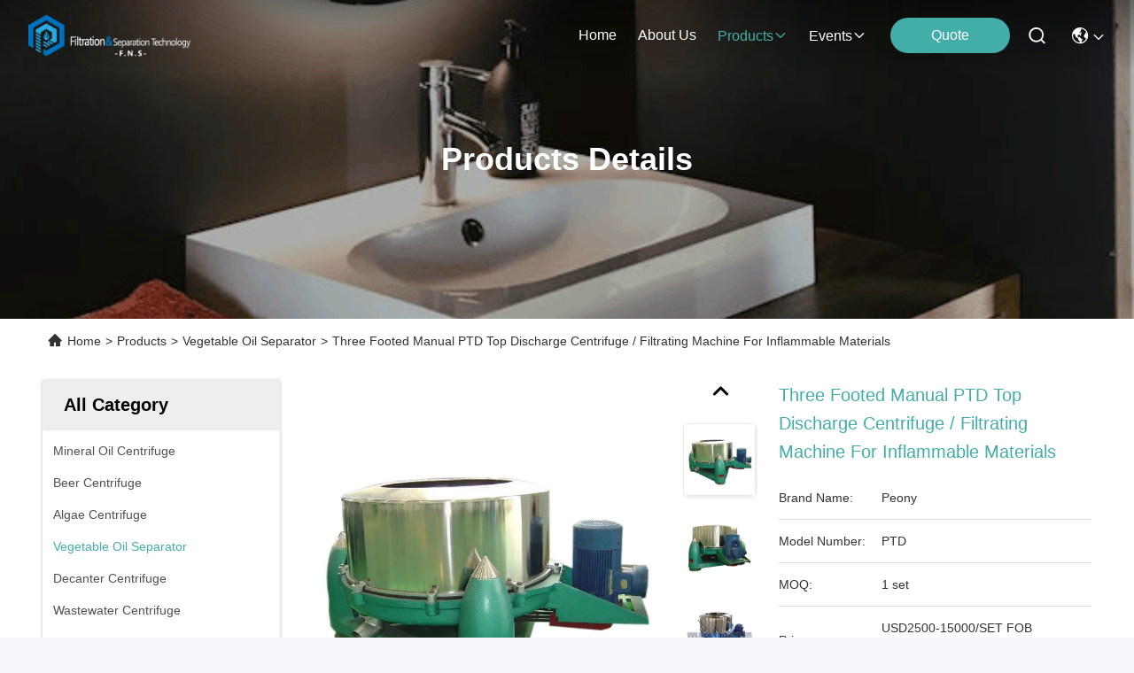

--- FILE ---
content_type: text/html
request_url: https://www.separator-centrifuge.com/sale-748462-three-footed-manual-ptd-top-discharge-centrifuge-filtrating-machine-for-inflammable-materials.html
body_size: 34841
content:

<!DOCTYPE html>
<html lang="en">
<head>
	<meta charset="utf-8">
	<meta http-equiv="X-UA-Compatible" content="IE=edge">
	<meta name="viewport" content="width=device-width, initial-scale=1.0">
    <title>Three Footed Manual PTD Top Discharge Centrifuge / Filtrating Machine For Inflammable Materials</title>
        <meta name="keywords" content="Vegetable Oil Separator​, Three Footed Manual PTD Top Discharge Centrifuge / Filtrating Machine For Inflammable Materials, Vegetable Oil Separator​ for sale, Vegetable Oil Separator​ price" />
            <meta name="description" content="High quality Three Footed Manual PTD Top Discharge Centrifuge / Filtrating Machine For Inflammable Materials from China, China's leading product market Vegetable Oil Separator​ product market, With strict quality control Vegetable Oil Separator​ factories, Producing high quality Three Footed Manual PTD Top Discharge Centrifuge / Filtrating Machine For Inflammable Materials Products." />
    				<link rel='preload'
					  href=/photo/separator-centrifuge/sitetpl/style/commonV2.css?ver=1768554390 as='style'><link type='text/css' rel='stylesheet'
					  href=/photo/separator-centrifuge/sitetpl/style/commonV2.css?ver=1768554390 media='all'><!-- Google tag (gtag.js) -->
<script async src="https://www.googletagmanager.com/gtag/js?id=AW-16742667680"></script>
<script>
  window.dataLayer = window.dataLayer || [];
  function gtag(){dataLayer.push(arguments);}
  gtag('js', new Date());

  gtag('config', 'AW-16742667680', {cookie_flags: "SameSite=None;Secure"});
</script><meta property="og:title" content="Three Footed Manual PTD Top Discharge Centrifuge / Filtrating Machine For Inflammable Materials" />
<meta property="og:description" content="High quality Three Footed Manual PTD Top Discharge Centrifuge / Filtrating Machine For Inflammable Materials from China, China's leading product market Vegetable Oil Separator​ product market, With strict quality control Vegetable Oil Separator​ factories, Producing high quality Three Footed Manual PTD Top Discharge Centrifuge / Filtrating Machine For Inflammable Materials Products." />
<meta property="og:type" content="product" />
<meta property="og:availability" content="instock" />
<meta property="og:site_name" content="ZHANGJIAGANG CITY PEONY MACHINERY CO.,LTD" />
<meta property="og:url" content="https://www.separator-centrifuge.com/sale-748462-three-footed-manual-ptd-top-discharge-centrifuge-filtrating-machine-for-inflammable-materials.html" />
<meta property="og:image" content="https://www.separator-centrifuge.com/photo/ps118087536-three_footed_manual_ptd_top_discharge_centrifuge_filtrating_machine_for_inflammable_materials.jpg" />
<link rel="canonical" href="https://www.separator-centrifuge.com/sale-748462-three-footed-manual-ptd-top-discharge-centrifuge-filtrating-machine-for-inflammable-materials.html" />
<link rel="stylesheet" type="text/css" href="/js/guidefirstcommon.css" />
<style type="text/css">
/*<![CDATA[*/
.consent__cookie {position: fixed;top: 0;left: 0;width: 100%;height: 0%;z-index: 100000;}.consent__cookie_bg {position: fixed;top: 0;left: 0;width: 100%;height: 100%;background: #000;opacity: .6;display: none }.consent__cookie_rel {position: fixed;bottom:0;left: 0;width: 100%;background: #fff;display: -webkit-box;display: -ms-flexbox;display: flex;flex-wrap: wrap;padding: 24px 80px;-webkit-box-sizing: border-box;box-sizing: border-box;-webkit-box-pack: justify;-ms-flex-pack: justify;justify-content: space-between;-webkit-transition: all ease-in-out .3s;transition: all ease-in-out .3s }.consent__close {position: absolute;top: 20px;right: 20px;cursor: pointer }.consent__close svg {fill: #777 }.consent__close:hover svg {fill: #000 }.consent__cookie_box {flex: 1;word-break: break-word;}.consent__warm {color: #777;font-size: 16px;margin-bottom: 12px;line-height: 19px }.consent__title {color: #333;font-size: 20px;font-weight: 600;margin-bottom: 12px;line-height: 23px }.consent__itxt {color: #333;font-size: 14px;margin-bottom: 12px;display: -webkit-box;display: -ms-flexbox;display: flex;-webkit-box-align: center;-ms-flex-align: center;align-items: center }.consent__itxt i {display: -webkit-inline-box;display: -ms-inline-flexbox;display: inline-flex;width: 28px;height: 28px;border-radius: 50%;background: #e0f9e9;margin-right: 8px;-webkit-box-align: center;-ms-flex-align: center;align-items: center;-webkit-box-pack: center;-ms-flex-pack: center;justify-content: center }.consent__itxt svg {fill: #3ca860 }.consent__txt {color: #a6a6a6;font-size: 14px;margin-bottom: 8px;line-height: 17px }.consent__btns {display: -webkit-box;display: -ms-flexbox;display: flex;-webkit-box-orient: vertical;-webkit-box-direction: normal;-ms-flex-direction: column;flex-direction: column;-webkit-box-pack: center;-ms-flex-pack: center;justify-content: center;flex-shrink: 0;}.consent__btn {width: 280px;height: 40px;line-height: 40px;text-align: center;background: #3ca860;color: #fff;border-radius: 4px;margin: 8px 0;-webkit-box-sizing: border-box;box-sizing: border-box;cursor: pointer;font-size:14px}.consent__btn:hover {background: #00823b }.consent__btn.empty {color: #3ca860;border: 1px solid #3ca860;background: #fff }.consent__btn.empty:hover {background: #3ca860;color: #fff }.open .consent__cookie_bg {display: block }.open .consent__cookie_rel {bottom: 0 }@media (max-width: 760px) {.consent__btns {width: 100%;align-items: center;}.consent__cookie_rel {padding: 20px 24px }}.consent__cookie.open {display: block;}.consent__cookie {display: none;}
/*]]>*/
</style>
<style type="text/css">
/*<![CDATA[*/
@media only screen and (max-width:640px){.contact_now_dialog .content-wrap .desc{background-image:url(/images/cta_images/bg_s.png) !important}}.contact_now_dialog .content-wrap .content-wrap_header .cta-close{background-image:url(/images/cta_images/sprite.png) !important}.contact_now_dialog .content-wrap .desc{background-image:url(/images/cta_images/bg_l.png) !important}.contact_now_dialog .content-wrap .cta-btn i{background-image:url(/images/cta_images/sprite.png) !important}.contact_now_dialog .content-wrap .head-tip img{content:url(/images/cta_images/cta_contact_now.png) !important}.cusim{background-image:url(/images/imicon/im.svg) !important}.cuswa{background-image:url(/images/imicon/wa.png) !important}.cusall{background-image:url(/images/imicon/allchat.svg) !important}
/*]]>*/
</style>
<script type="text/javascript" src="/js/guidefirstcommon.js"></script>
<script type="text/javascript">
/*<![CDATA[*/
window.isvideotpl = 1;window.detailurl = '/sale-748462-three-footed-manual-ptd-top-discharge-centrifuge-filtrating-machine-for-inflammable-materials.html';
var colorUrl = '';var isShowGuide = 2;var showGuideColor = 0;var im_appid = 10003;var im_msg="Good day, what product are you looking for?";

var cta_cid = 1457;var use_defaulProductInfo = 1;var cta_pid = 748462;var test_company = 0;var webim_domain = '';var company_type = 0;var cta_equipment = 'pc'; var setcookie = 'setwebimCookie(1496,748462,0)'; var whatsapplink = "https://wa.me/8617701587097?text=Hi%2C+I%27m+interested+in+Three+Footed+Manual+PTD+Top+Discharge+Centrifuge+%2F+Filtrating+Machine+For+Inflammable+Materials."; function insertMeta(){var str = '<meta name="mobile-web-app-capable" content="yes" /><meta name="viewport" content="width=device-width, initial-scale=1.0" />';document.head.insertAdjacentHTML('beforeend',str);} var element = document.querySelector('a.footer_webim_a[href="/webim/webim_tab.html"]');if (element) {element.parentNode.removeChild(element);}

var colorUrl = '';
var aisearch = 0;
var selfUrl = '';
window.playerReportUrl='/vod/view_count/report';
var query_string = ["Products","Detail"];
var g_tp = '';
var customtplcolor = 99715;
var str_chat = 'chat';
				var str_call_now = 'call now';
var str_chat_now = 'chat now';
var str_contact1 = 'Get Best Price';var str_chat_lang='english';var str_contact2 = 'Get Price';var str_contact2 = 'Best Price';var str_contact = 'Contact';
window.predomainsub = "";
/*]]>*/
</script>
</head>
<body>
<!-- Google tag (gtag.js) --> <script async src="https://www.googletagmanager.com/gtag/js?id=G-MED150G68W"></script> <script> window.dataLayer = window.dataLayer || []; function gtag(){dataLayer.push(arguments);} gtag('js', new Date()); gtag('config', 'G-MED150G68W', {cookie_flags: "SameSite=None;Secure"}); </script><img src="/logo.gif" style="display:none" alt="logo"/>
<a style="display: none!important;" title="ZHANGJIAGANG CITY PEONY MACHINERY CO.,LTD" class="float-inquiry" href="/contactnow.html" onclick='setinquiryCookie("{\"showproduct\":1,\"pid\":\"748462\",\"name\":\"Three Footed Manual PTD Top Discharge Centrifuge \\/ Filtrating Machine For Inflammable Materials\",\"source_url\":\"\\/sale-748462-three-footed-manual-ptd-top-discharge-centrifuge-filtrating-machine-for-inflammable-materials.html\",\"picurl\":\"\\/photo\\/pd118087536-three_footed_manual_ptd_top_discharge_centrifuge_filtrating_machine_for_inflammable_materials.jpg\",\"propertyDetail\":[[\"Application\",\"Small capacity liquid-solid separation\"],[\"Operation\",\"Batch, intermittent\"],[\"Discharge type\",\"Manual\"],[\"Capacity\",\"10-540kg\\/batch\"]],\"company_name\":null,\"picurl_c\":\"\\/photo\\/pc118087536-three_footed_manual_ptd_top_discharge_centrifuge_filtrating_machine_for_inflammable_materials.jpg\",\"price\":\"USD2500-15000\\/SET FOB Shanghai\",\"username\":\"peony\",\"viewTime\":\"Last Login : 0 hours 57 minutes ago\",\"subject\":\"Please send me FOB price on Three Footed Manual PTD Top Discharge Centrifuge \\/ Filtrating Machine For Inflammable Materials\",\"countrycode\":\"DE\"}");'></a>
<script>
var originProductInfo = '';
var originProductInfo = {"showproduct":1,"pid":"748462","name":"Three Footed Manual PTD Top Discharge Centrifuge \/ Filtrating Machine For Inflammable Materials","source_url":"\/sale-748462-three-footed-manual-ptd-top-discharge-centrifuge-filtrating-machine-for-inflammable-materials.html","picurl":"\/photo\/pd118087536-three_footed_manual_ptd_top_discharge_centrifuge_filtrating_machine_for_inflammable_materials.jpg","propertyDetail":[["Application","Small capacity liquid-solid separation"],["Operation","Batch, intermittent"],["Discharge type","Manual"],["Capacity","10-540kg\/batch"]],"company_name":null,"picurl_c":"\/photo\/pc118087536-three_footed_manual_ptd_top_discharge_centrifuge_filtrating_machine_for_inflammable_materials.jpg","price":"USD2500-15000\/SET FOB Shanghai","username":"peony","viewTime":"Last Login : 0 hours 57 minutes ago","subject":"Please send me more information on your Three Footed Manual PTD Top Discharge Centrifuge \/ Filtrating Machine For Inflammable Materials","countrycode":"DE"};
var save_url = "/contactsave.html";
var update_url = "/updateinquiry.html";
var productInfo = {};
var defaulProductInfo = {};
var myDate = new Date();
var curDate = myDate.getFullYear()+'-'+(parseInt(myDate.getMonth())+1)+'-'+myDate.getDate();
var message = '';
var default_pop = 1;
var leaveMessageDialog = document.getElementsByClassName('leave-message-dialog')[0]; // 获取弹层
var _$$ = function (dom) {
    return document.querySelectorAll(dom);
};
resInfo = originProductInfo;
resInfo['name'] = resInfo['name'] || '';
defaulProductInfo.pid = resInfo['pid'];
defaulProductInfo.productName = resInfo['name'] ?? '';
defaulProductInfo.productInfo = resInfo['propertyDetail'];
defaulProductInfo.productImg = resInfo['picurl_c'];
defaulProductInfo.subject = resInfo['subject'] ?? '';
defaulProductInfo.productImgAlt = resInfo['name'] ?? '';
var inquirypopup_tmp = 1;
var message = 'Dear,'+'\r\n'+"I am interested in"+' '+trim(resInfo['name'])+", could you send me more details such as type, size, MOQ, material, etc."+'\r\n'+"Thanks!"+'\r\n'+"Waiting for your reply.";
var message_1 = 'Dear,'+'\r\n'+"I am interested in"+' '+trim(resInfo['name'])+", could you send me more details such as type, size, MOQ, material, etc."+'\r\n'+"Thanks!"+'\r\n'+"Waiting for your reply.";
var message_2 = 'Hello,'+'\r\n'+"I am looking for"+' '+trim(resInfo['name'])+", please send me the price, specification and picture."+'\r\n'+"Your swift response will be highly appreciated."+'\r\n'+"Feel free to contact me for more information."+'\r\n'+"Thanks a lot.";
var message_3 = 'Hello,'+'\r\n'+trim(resInfo['name'])+' '+"meets my expectations."+'\r\n'+"Please give me the best price and some other product information."+'\r\n'+"Feel free to contact me via my mail."+'\r\n'+"Thanks a lot.";
var message_5 = 'Hi there,'+'\r\n'+"I am very interested in your"+' '+trim(resInfo['name'])+'.'+'\r\n'+"Please send me your product details."+'\r\n'+"Looking forward to your quick reply."+'\r\n'+"Feel free to contact me by mail."+'\r\n'+"Regards!";
var message_4 = 'Dear,'+'\r\n'+"What is the FOB price on your"+' '+trim(resInfo['name'])+'?'+'\r\n'+"Which is the nearest port name?"+'\r\n'+"Please reply me as soon as possible, it would be better to share further information."+'\r\n'+"Regards!";
var message_6 = 'Dear,'+'\r\n'+"Please provide us with information about your"+' '+trim(resInfo['name'])+", such as type, size, material, and of course the best price."+'\r\n'+"Looking forward to your quick reply."+'\r\n'+"Thank you!";
var message_7 = 'Dear,'+'\r\n'+"Can you supply"+' '+trim(resInfo['name'])+" for us?"+'\r\n'+"First we want a price list and some product details."+'\r\n'+"I hope to get reply asap and look forward to cooperation."+'\r\n'+"Thank you very much.";
var message_8 = 'hi,'+'\r\n'+"I am looking for"+' '+trim(resInfo['name'])+", please give me some more detailed product information."+'\r\n'+"I look forward to your reply."+'\r\n'+"Thank you!";
var message_9 = 'Hello,'+'\r\n'+"Your"+' '+trim(resInfo['name'])+" meets my requirements very well."+'\r\n'+"Please send me the price, specification, and similar model will be OK."+'\r\n'+"Feel free to chat with me."+'\r\n'+"Thanks!";
var message_10 = 'Dear,'+'\r\n'+"I want to know more about the details and quotation of"+' '+trim(resInfo['name'])+'.'+'\r\n'+"Feel free to contact me."+'\r\n'+"Regards!";

var r = getRandom(1,10);

defaulProductInfo.message = eval("message_"+r);
    defaulProductInfo.message = eval("message_"+r);
        var mytAjax = {

    post: function(url, data, fn) {
        var xhr = new XMLHttpRequest();
        xhr.open("POST", url, true);
        xhr.setRequestHeader("Content-Type", "application/x-www-form-urlencoded;charset=UTF-8");
        xhr.setRequestHeader("X-Requested-With", "XMLHttpRequest");
        xhr.setRequestHeader('Content-Type','text/plain;charset=UTF-8');
        xhr.onreadystatechange = function() {
            if(xhr.readyState == 4 && (xhr.status == 200 || xhr.status == 304)) {
                fn.call(this, xhr.responseText);
            }
        };
        xhr.send(data);
    },

    postform: function(url, data, fn) {
        var xhr = new XMLHttpRequest();
        xhr.open("POST", url, true);
        xhr.setRequestHeader("X-Requested-With", "XMLHttpRequest");
        xhr.onreadystatechange = function() {
            if(xhr.readyState == 4 && (xhr.status == 200 || xhr.status == 304)) {
                fn.call(this, xhr.responseText);
            }
        };
        xhr.send(data);
    }
};
/*window.onload = function(){
    leaveMessageDialog = document.getElementsByClassName('leave-message-dialog')[0];
    if (window.localStorage.recordDialogStatus=='undefined' || (window.localStorage.recordDialogStatus!='undefined' && window.localStorage.recordDialogStatus != curDate)) {
        setTimeout(function(){
            if(parseInt(inquirypopup_tmp%10) == 1){
                creatDialog(defaulProductInfo, 1);
            }
        }, 6000);
    }
};*/
function trim(str)
{
    str = str.replace(/(^\s*)/g,"");
    return str.replace(/(\s*$)/g,"");
};
function getRandom(m,n){
    var num = Math.floor(Math.random()*(m - n) + n);
    return num;
};
function strBtn(param) {

    var starattextarea = document.getElementById("textareamessage").value.length;
    var email = document.getElementById("startEmail").value;

    var default_tip = document.querySelectorAll(".watermark_container").length;
    if (20 < starattextarea && starattextarea < 3000) {
        if(default_tip>0){
            document.getElementById("textareamessage1").parentNode.parentNode.nextElementSibling.style.display = "none";
        }else{
            document.getElementById("textareamessage1").parentNode.nextElementSibling.style.display = "none";
        }

    } else {
        if(default_tip>0){
            document.getElementById("textareamessage1").parentNode.parentNode.nextElementSibling.style.display = "block";
        }else{
            document.getElementById("textareamessage1").parentNode.nextElementSibling.style.display = "block";
        }

        return;
    }

    // var re = /^([a-zA-Z0-9_-])+@([a-zA-Z0-9_-])+\.([a-zA-Z0-9_-])+/i;/*邮箱不区分大小写*/
    var re = /^[a-zA-Z0-9][\w-]*(\.?[\w-]+)*@[a-zA-Z0-9-]+(\.[a-zA-Z0-9]+)+$/i;
    if (!re.test(email)) {
        document.getElementById("startEmail").nextElementSibling.style.display = "block";
        return;
    } else {
        document.getElementById("startEmail").nextElementSibling.style.display = "none";
    }

    var subject = document.getElementById("pop_subject").value;
    var pid = document.getElementById("pop_pid").value;
    var message = document.getElementById("textareamessage").value;
    var sender_email = document.getElementById("startEmail").value;
    var tel = '';
    if (document.getElementById("tel0") != undefined && document.getElementById("tel0") != '')
        tel = document.getElementById("tel0").value;
    var form_serialize = '&tel='+tel;

    form_serialize = form_serialize.replace(/\+/g, "%2B");
    mytAjax.post(save_url,"pid="+pid+"&subject="+subject+"&email="+sender_email+"&message="+(message)+form_serialize,function(res){
        var mes = JSON.parse(res);
        if(mes.status == 200){
            var iid = mes.iid;
            document.getElementById("pop_iid").value = iid;
            document.getElementById("pop_uuid").value = mes.uuid;

            if(typeof gtag_report_conversion === "function"){
                gtag_report_conversion();//执行统计js代码
            }
            if(typeof fbq === "function"){
                fbq('track','Purchase');//执行统计js代码
            }
        }
    });
    for (var index = 0; index < document.querySelectorAll(".dialog-content-pql").length; index++) {
        document.querySelectorAll(".dialog-content-pql")[index].style.display = "none";
    };
    $('#idphonepql').val(tel);
    document.getElementById("dialog-content-pql-id").style.display = "block";
    ;
};
function twoBtnOk(param) {

    var selectgender = document.getElementById("Mr").innerHTML;
    var iid = document.getElementById("pop_iid").value;
    var sendername = document.getElementById("idnamepql").value;
    var senderphone = document.getElementById("idphonepql").value;
    var sendercname = document.getElementById("idcompanypql").value;
    var uuid = document.getElementById("pop_uuid").value;
    var gender = 2;
    if(selectgender == 'Mr.') gender = 0;
    if(selectgender == 'Mrs.') gender = 1;
    var pid = document.getElementById("pop_pid").value;
    var form_serialize = '';

        form_serialize = form_serialize.replace(/\+/g, "%2B");

    mytAjax.post(update_url,"iid="+iid+"&gender="+gender+"&uuid="+uuid+"&name="+(sendername)+"&tel="+(senderphone)+"&company="+(sendercname)+form_serialize,function(res){});

    for (var index = 0; index < document.querySelectorAll(".dialog-content-pql").length; index++) {
        document.querySelectorAll(".dialog-content-pql")[index].style.display = "none";
    };
    document.getElementById("dialog-content-pql-ok").style.display = "block";

};
function toCheckMust(name) {
    $('#'+name+'error').hide();
}
function handClidk(param) {
    var starattextarea = document.getElementById("textareamessage1").value.length;
    var email = document.getElementById("startEmail1").value;
    var default_tip = document.querySelectorAll(".watermark_container").length;
    if (20 < starattextarea && starattextarea < 3000) {
        if(default_tip>0){
            document.getElementById("textareamessage1").parentNode.parentNode.nextElementSibling.style.display = "none";
        }else{
            document.getElementById("textareamessage1").parentNode.nextElementSibling.style.display = "none";
        }

    } else {
        if(default_tip>0){
            document.getElementById("textareamessage1").parentNode.parentNode.nextElementSibling.style.display = "block";
        }else{
            document.getElementById("textareamessage1").parentNode.nextElementSibling.style.display = "block";
        }

        return;
    }

    // var re = /^([a-zA-Z0-9_-])+@([a-zA-Z0-9_-])+\.([a-zA-Z0-9_-])+/i;
    var re = /^[a-zA-Z0-9][\w-]*(\.?[\w-]+)*@[a-zA-Z0-9-]+(\.[a-zA-Z0-9]+)+$/i;
    if (!re.test(email)) {
        document.getElementById("startEmail1").nextElementSibling.style.display = "block";
        return;
    } else {
        document.getElementById("startEmail1").nextElementSibling.style.display = "none";
    }

    var subject = document.getElementById("pop_subject").value;
    var pid = document.getElementById("pop_pid").value;
    var message = document.getElementById("textareamessage1").value;
    var sender_email = document.getElementById("startEmail1").value;
    var form_serialize = tel = '';
    if (document.getElementById("tel1") != undefined && document.getElementById("tel1") != '')
        tel = document.getElementById("tel1").value;
        mytAjax.post(save_url,"email="+sender_email+"&tel="+tel+"&pid="+pid+"&message="+message+"&subject="+subject+form_serialize,function(res){

        var mes = JSON.parse(res);
        if(mes.status == 200){
            var iid = mes.iid;
            document.getElementById("pop_iid").value = iid;
            document.getElementById("pop_uuid").value = mes.uuid;
            if(typeof gtag_report_conversion === "function"){
                gtag_report_conversion();//执行统计js代码
            }
        }

    });
    for (var index = 0; index < document.querySelectorAll(".dialog-content-pql").length; index++) {
        document.querySelectorAll(".dialog-content-pql")[index].style.display = "none";
    };
    $('#idphonepql').val(tel);
    document.getElementById("dialog-content-pql-id").style.display = "block";

};
window.addEventListener('load', function () {
    $('.checkbox-wrap label').each(function(){
        if($(this).find('input').prop('checked')){
            $(this).addClass('on')
        }else {
            $(this).removeClass('on')
        }
    })
    $(document).on('click', '.checkbox-wrap label' , function(ev){
        if (ev.target.tagName.toUpperCase() != 'INPUT') {
            $(this).toggleClass('on')
        }
    })
})

function hand_video(pdata) {
    data = JSON.parse(pdata);
    productInfo.productName = data.productName;
    productInfo.productInfo = data.productInfo;
    productInfo.productImg = data.productImg;
    productInfo.subject = data.subject;

    var message = 'Dear,'+'\r\n'+"I am interested in"+' '+trim(data.productName)+", could you send me more details such as type, size, quantity, material, etc."+'\r\n'+"Thanks!"+'\r\n'+"Waiting for your reply.";

    var message = 'Dear,'+'\r\n'+"I am interested in"+' '+trim(data.productName)+", could you send me more details such as type, size, MOQ, material, etc."+'\r\n'+"Thanks!"+'\r\n'+"Waiting for your reply.";
    var message_1 = 'Dear,'+'\r\n'+"I am interested in"+' '+trim(data.productName)+", could you send me more details such as type, size, MOQ, material, etc."+'\r\n'+"Thanks!"+'\r\n'+"Waiting for your reply.";
    var message_2 = 'Hello,'+'\r\n'+"I am looking for"+' '+trim(data.productName)+", please send me the price, specification and picture."+'\r\n'+"Your swift response will be highly appreciated."+'\r\n'+"Feel free to contact me for more information."+'\r\n'+"Thanks a lot.";
    var message_3 = 'Hello,'+'\r\n'+trim(data.productName)+' '+"meets my expectations."+'\r\n'+"Please give me the best price and some other product information."+'\r\n'+"Feel free to contact me via my mail."+'\r\n'+"Thanks a lot.";

    var message_4 = 'Dear,'+'\r\n'+"What is the FOB price on your"+' '+trim(data.productName)+'?'+'\r\n'+"Which is the nearest port name?"+'\r\n'+"Please reply me as soon as possible, it would be better to share further information."+'\r\n'+"Regards!";
    var message_5 = 'Hi there,'+'\r\n'+"I am very interested in your"+' '+trim(data.productName)+'.'+'\r\n'+"Please send me your product details."+'\r\n'+"Looking forward to your quick reply."+'\r\n'+"Feel free to contact me by mail."+'\r\n'+"Regards!";

    var message_6 = 'Dear,'+'\r\n'+"Please provide us with information about your"+' '+trim(data.productName)+", such as type, size, material, and of course the best price."+'\r\n'+"Looking forward to your quick reply."+'\r\n'+"Thank you!";
    var message_7 = 'Dear,'+'\r\n'+"Can you supply"+' '+trim(data.productName)+" for us?"+'\r\n'+"First we want a price list and some product details."+'\r\n'+"I hope to get reply asap and look forward to cooperation."+'\r\n'+"Thank you very much.";
    var message_8 = 'hi,'+'\r\n'+"I am looking for"+' '+trim(data.productName)+", please give me some more detailed product information."+'\r\n'+"I look forward to your reply."+'\r\n'+"Thank you!";
    var message_9 = 'Hello,'+'\r\n'+"Your"+' '+trim(data.productName)+" meets my requirements very well."+'\r\n'+"Please send me the price, specification, and similar model will be OK."+'\r\n'+"Feel free to chat with me."+'\r\n'+"Thanks!";
    var message_10 = 'Dear,'+'\r\n'+"I want to know more about the details and quotation of"+' '+trim(data.productName)+'.'+'\r\n'+"Feel free to contact me."+'\r\n'+"Regards!";

    var r = getRandom(1,10);

    productInfo.message = eval("message_"+r);
            if(parseInt(inquirypopup_tmp/10) == 1){
        productInfo.message = "";
    }
    productInfo.pid = data.pid;
    creatDialog(productInfo, 2);
};

function handDialog(pdata) {
    data = JSON.parse(pdata);
    productInfo.productName = data.productName;
    productInfo.productInfo = data.productInfo;
    productInfo.productImg = data.productImg;
    productInfo.subject = data.subject;

    var message = 'Dear,'+'\r\n'+"I am interested in"+' '+trim(data.productName)+", could you send me more details such as type, size, quantity, material, etc."+'\r\n'+"Thanks!"+'\r\n'+"Waiting for your reply.";

    var message = 'Dear,'+'\r\n'+"I am interested in"+' '+trim(data.productName)+", could you send me more details such as type, size, MOQ, material, etc."+'\r\n'+"Thanks!"+'\r\n'+"Waiting for your reply.";
    var message_1 = 'Dear,'+'\r\n'+"I am interested in"+' '+trim(data.productName)+", could you send me more details such as type, size, MOQ, material, etc."+'\r\n'+"Thanks!"+'\r\n'+"Waiting for your reply.";
    var message_2 = 'Hello,'+'\r\n'+"I am looking for"+' '+trim(data.productName)+", please send me the price, specification and picture."+'\r\n'+"Your swift response will be highly appreciated."+'\r\n'+"Feel free to contact me for more information."+'\r\n'+"Thanks a lot.";
    var message_3 = 'Hello,'+'\r\n'+trim(data.productName)+' '+"meets my expectations."+'\r\n'+"Please give me the best price and some other product information."+'\r\n'+"Feel free to contact me via my mail."+'\r\n'+"Thanks a lot.";

    var message_4 = 'Dear,'+'\r\n'+"What is the FOB price on your"+' '+trim(data.productName)+'?'+'\r\n'+"Which is the nearest port name?"+'\r\n'+"Please reply me as soon as possible, it would be better to share further information."+'\r\n'+"Regards!";
    var message_5 = 'Hi there,'+'\r\n'+"I am very interested in your"+' '+trim(data.productName)+'.'+'\r\n'+"Please send me your product details."+'\r\n'+"Looking forward to your quick reply."+'\r\n'+"Feel free to contact me by mail."+'\r\n'+"Regards!";
        var message_6 = 'Dear,'+'\r\n'+"Please provide us with information about your"+' '+trim(data.productName)+", such as type, size, material, and of course the best price."+'\r\n'+"Looking forward to your quick reply."+'\r\n'+"Thank you!";
    var message_7 = 'Dear,'+'\r\n'+"Can you supply"+' '+trim(data.productName)+" for us?"+'\r\n'+"First we want a price list and some product details."+'\r\n'+"I hope to get reply asap and look forward to cooperation."+'\r\n'+"Thank you very much.";
    var message_8 = 'hi,'+'\r\n'+"I am looking for"+' '+trim(data.productName)+", please give me some more detailed product information."+'\r\n'+"I look forward to your reply."+'\r\n'+"Thank you!";
    var message_9 = 'Hello,'+'\r\n'+"Your"+' '+trim(data.productName)+" meets my requirements very well."+'\r\n'+"Please send me the price, specification, and similar model will be OK."+'\r\n'+"Feel free to chat with me."+'\r\n'+"Thanks!";
    var message_10 = 'Dear,'+'\r\n'+"I want to know more about the details and quotation of"+' '+trim(data.productName)+'.'+'\r\n'+"Feel free to contact me."+'\r\n'+"Regards!";

    var r = getRandom(1,10);
    productInfo.message = eval("message_"+r);
            if(parseInt(inquirypopup_tmp/10) == 1){
        productInfo.message = "";
    }
    productInfo.pid = data.pid;
    creatDialog(productInfo, 2);
};

function closepql(param) {

    leaveMessageDialog.style.display = 'none';
};

function closepql2(param) {

    for (var index = 0; index < document.querySelectorAll(".dialog-content-pql").length; index++) {
        document.querySelectorAll(".dialog-content-pql")[index].style.display = "none";
    };
    document.getElementById("dialog-content-pql-ok").style.display = "block";
};

function decodeHtmlEntities(str) {
    var tempElement = document.createElement('div');
    tempElement.innerHTML = str;
    return tempElement.textContent || tempElement.innerText || '';
}

function initProduct(productInfo,type){

    productInfo.productName = decodeHtmlEntities(productInfo.productName);
    productInfo.message = decodeHtmlEntities(productInfo.message);

    leaveMessageDialog = document.getElementsByClassName('leave-message-dialog')[0];
    leaveMessageDialog.style.display = "block";
    if(type == 3){
        var popinquiryemail = document.getElementById("popinquiryemail").value;
        _$$("#startEmail1")[0].value = popinquiryemail;
    }else{
        _$$("#startEmail1")[0].value = "";
    }
    _$$("#startEmail")[0].value = "";
    _$$("#idnamepql")[0].value = "";
    _$$("#idphonepql")[0].value = "";
    _$$("#idcompanypql")[0].value = "";

    _$$("#pop_pid")[0].value = productInfo.pid;
    _$$("#pop_subject")[0].value = productInfo.subject;
    
    if(parseInt(inquirypopup_tmp/10) == 1){
        productInfo.message = "";
    }

    _$$("#textareamessage1")[0].value = productInfo.message;
    _$$("#textareamessage")[0].value = productInfo.message;

    _$$("#dialog-content-pql-id .titlep")[0].innerHTML = productInfo.productName;
    _$$("#dialog-content-pql-id img")[0].setAttribute("src", productInfo.productImg);
    _$$("#dialog-content-pql-id img")[0].setAttribute("alt", productInfo.productImgAlt);

    _$$("#dialog-content-pql-id-hand img")[0].setAttribute("src", productInfo.productImg);
    _$$("#dialog-content-pql-id-hand img")[0].setAttribute("alt", productInfo.productImgAlt);
    _$$("#dialog-content-pql-id-hand .titlep")[0].innerHTML = productInfo.productName;

    if (productInfo.productInfo.length > 0) {
        var ul2, ul;
        ul = document.createElement("ul");
        for (var index = 0; index < productInfo.productInfo.length; index++) {
            var el = productInfo.productInfo[index];
            var li = document.createElement("li");
            var span1 = document.createElement("span");
            span1.innerHTML = el[0] + ":";
            var span2 = document.createElement("span");
            span2.innerHTML = el[1];
            li.appendChild(span1);
            li.appendChild(span2);
            ul.appendChild(li);

        }
        ul2 = ul.cloneNode(true);
        if (type === 1) {
            _$$("#dialog-content-pql-id .left")[0].replaceChild(ul, _$$("#dialog-content-pql-id .left ul")[0]);
        } else {
            _$$("#dialog-content-pql-id-hand .left")[0].replaceChild(ul2, _$$("#dialog-content-pql-id-hand .left ul")[0]);
            _$$("#dialog-content-pql-id .left")[0].replaceChild(ul, _$$("#dialog-content-pql-id .left ul")[0]);
        }
    };
    for (var index = 0; index < _$$("#dialog-content-pql-id .right ul li").length; index++) {
        _$$("#dialog-content-pql-id .right ul li")[index].addEventListener("click", function (params) {
            _$$("#dialog-content-pql-id .right #Mr")[0].innerHTML = this.innerHTML
        }, false)

    };

};
function closeInquiryCreateDialog() {
    document.getElementById("xuanpan_dialog_box_pql").style.display = "none";
};
function showInquiryCreateDialog() {
    document.getElementById("xuanpan_dialog_box_pql").style.display = "block";
};
function submitPopInquiry(){
    var message = document.getElementById("inquiry_message").value;
    var email = document.getElementById("inquiry_email").value;
    var subject = defaulProductInfo.subject;
    var pid = defaulProductInfo.pid;
    if (email === undefined) {
        showInquiryCreateDialog();
        document.getElementById("inquiry_email").style.border = "1px solid red";
        return false;
    };
    if (message === undefined) {
        showInquiryCreateDialog();
        document.getElementById("inquiry_message").style.border = "1px solid red";
        return false;
    };
    if (email.search(/^\w+((-\w+)|(\.\w+))*\@[A-Za-z0-9]+((\.|-)[A-Za-z0-9]+)*\.[A-Za-z0-9]+$/) == -1) {
        document.getElementById("inquiry_email").style.border= "1px solid red";
        showInquiryCreateDialog();
        return false;
    } else {
        document.getElementById("inquiry_email").style.border= "";
    };
    if (message.length < 20 || message.length >3000) {
        showInquiryCreateDialog();
        document.getElementById("inquiry_message").style.border = "1px solid red";
        return false;
    } else {
        document.getElementById("inquiry_message").style.border = "";
    };
    var tel = '';
    if (document.getElementById("tel") != undefined && document.getElementById("tel") != '')
        tel = document.getElementById("tel").value;

    mytAjax.post(save_url,"pid="+pid+"&subject="+subject+"&email="+email+"&message="+(message)+'&tel='+tel,function(res){
        var mes = JSON.parse(res);
        if(mes.status == 200){
            var iid = mes.iid;
            document.getElementById("pop_iid").value = iid;
            document.getElementById("pop_uuid").value = mes.uuid;

        }
    });
    initProduct(defaulProductInfo);
    for (var index = 0; index < document.querySelectorAll(".dialog-content-pql").length; index++) {
        document.querySelectorAll(".dialog-content-pql")[index].style.display = "none";
    };
    $('#idphonepql').val(tel);
    document.getElementById("dialog-content-pql-id").style.display = "block";

};

//带附件上传
function submitPopInquiryfile(email_id,message_id,check_sort,name_id,phone_id,company_id,attachments){

    if(typeof(check_sort) == 'undefined'){
        check_sort = 0;
    }
    var message = document.getElementById(message_id).value;
    var email = document.getElementById(email_id).value;
    var attachments = document.getElementById(attachments).value;
    if(typeof(name_id) !== 'undefined' && name_id != ""){
        var name  = document.getElementById(name_id).value;
    }
    if(typeof(phone_id) !== 'undefined' && phone_id != ""){
        var phone = document.getElementById(phone_id).value;
    }
    if(typeof(company_id) !== 'undefined' && company_id != ""){
        var company = document.getElementById(company_id).value;
    }
    var subject = defaulProductInfo.subject;
    var pid = defaulProductInfo.pid;

    if(check_sort == 0){
        if (email === undefined) {
            showInquiryCreateDialog();
            document.getElementById(email_id).style.border = "1px solid red";
            return false;
        };
        if (message === undefined) {
            showInquiryCreateDialog();
            document.getElementById(message_id).style.border = "1px solid red";
            return false;
        };

        if (email.search(/^\w+((-\w+)|(\.\w+))*\@[A-Za-z0-9]+((\.|-)[A-Za-z0-9]+)*\.[A-Za-z0-9]+$/) == -1) {
            document.getElementById(email_id).style.border= "1px solid red";
            showInquiryCreateDialog();
            return false;
        } else {
            document.getElementById(email_id).style.border= "";
        };
        if (message.length < 20 || message.length >3000) {
            showInquiryCreateDialog();
            document.getElementById(message_id).style.border = "1px solid red";
            return false;
        } else {
            document.getElementById(message_id).style.border = "";
        };
    }else{

        if (message === undefined) {
            showInquiryCreateDialog();
            document.getElementById(message_id).style.border = "1px solid red";
            return false;
        };

        if (email === undefined) {
            showInquiryCreateDialog();
            document.getElementById(email_id).style.border = "1px solid red";
            return false;
        };

        if (message.length < 20 || message.length >3000) {
            showInquiryCreateDialog();
            document.getElementById(message_id).style.border = "1px solid red";
            return false;
        } else {
            document.getElementById(message_id).style.border = "";
        };

        if (email.search(/^\w+((-\w+)|(\.\w+))*\@[A-Za-z0-9]+((\.|-)[A-Za-z0-9]+)*\.[A-Za-z0-9]+$/) == -1) {
            document.getElementById(email_id).style.border= "1px solid red";
            showInquiryCreateDialog();
            return false;
        } else {
            document.getElementById(email_id).style.border= "";
        };

    };

    mytAjax.post(save_url,"pid="+pid+"&subject="+subject+"&email="+email+"&message="+message+"&company="+company+"&attachments="+attachments,function(res){
        var mes = JSON.parse(res);
        if(mes.status == 200){
            var iid = mes.iid;
            document.getElementById("pop_iid").value = iid;
            document.getElementById("pop_uuid").value = mes.uuid;

            if(typeof gtag_report_conversion === "function"){
                gtag_report_conversion();//执行统计js代码
            }
            if(typeof fbq === "function"){
                fbq('track','Purchase');//执行统计js代码
            }
        }
    });
    initProduct(defaulProductInfo);

    if(name !== undefined && name != ""){
        _$$("#idnamepql")[0].value = name;
    }

    if(phone !== undefined && phone != ""){
        _$$("#idphonepql")[0].value = phone;
    }

    if(company !== undefined && company != ""){
        _$$("#idcompanypql")[0].value = company;
    }

    for (var index = 0; index < document.querySelectorAll(".dialog-content-pql").length; index++) {
        document.querySelectorAll(".dialog-content-pql")[index].style.display = "none";
    };
    document.getElementById("dialog-content-pql-id").style.display = "block";

};
function submitPopInquiryByParam(email_id,message_id,check_sort,name_id,phone_id,company_id){

    if(typeof(check_sort) == 'undefined'){
        check_sort = 0;
    }

    var senderphone = '';
    var message = document.getElementById(message_id).value;
    var email = document.getElementById(email_id).value;
    if(typeof(name_id) !== 'undefined' && name_id != ""){
        var name  = document.getElementById(name_id).value;
    }
    if(typeof(phone_id) !== 'undefined' && phone_id != ""){
        var phone = document.getElementById(phone_id).value;
        senderphone = phone;
    }
    if(typeof(company_id) !== 'undefined' && company_id != ""){
        var company = document.getElementById(company_id).value;
    }
    var subject = defaulProductInfo.subject;
    var pid = defaulProductInfo.pid;

    if(check_sort == 0){
        if (email === undefined) {
            showInquiryCreateDialog();
            document.getElementById(email_id).style.border = "1px solid red";
            return false;
        };
        if (message === undefined) {
            showInquiryCreateDialog();
            document.getElementById(message_id).style.border = "1px solid red";
            return false;
        };

        if (email.search(/^\w+((-\w+)|(\.\w+))*\@[A-Za-z0-9]+((\.|-)[A-Za-z0-9]+)*\.[A-Za-z0-9]+$/) == -1) {
            document.getElementById(email_id).style.border= "1px solid red";
            showInquiryCreateDialog();
            return false;
        } else {
            document.getElementById(email_id).style.border= "";
        };
        if (message.length < 20 || message.length >3000) {
            showInquiryCreateDialog();
            document.getElementById(message_id).style.border = "1px solid red";
            return false;
        } else {
            document.getElementById(message_id).style.border = "";
        };
    }else{

        if (message === undefined) {
            showInquiryCreateDialog();
            document.getElementById(message_id).style.border = "1px solid red";
            return false;
        };

        if (email === undefined) {
            showInquiryCreateDialog();
            document.getElementById(email_id).style.border = "1px solid red";
            return false;
        };

        if (message.length < 20 || message.length >3000) {
            showInquiryCreateDialog();
            document.getElementById(message_id).style.border = "1px solid red";
            return false;
        } else {
            document.getElementById(message_id).style.border = "";
        };

        if (email.search(/^\w+((-\w+)|(\.\w+))*\@[A-Za-z0-9]+((\.|-)[A-Za-z0-9]+)*\.[A-Za-z0-9]+$/) == -1) {
            document.getElementById(email_id).style.border= "1px solid red";
            showInquiryCreateDialog();
            return false;
        } else {
            document.getElementById(email_id).style.border= "";
        };

    };

    var productsku = "";
    if($("#product_sku").length > 0){
        productsku = $("#product_sku").html();
    }

    mytAjax.post(save_url,"tel="+senderphone+"&pid="+pid+"&subject="+subject+"&email="+email+"&message="+message+"&messagesku="+encodeURI(productsku),function(res){
        var mes = JSON.parse(res);
        if(mes.status == 200){
            var iid = mes.iid;
            document.getElementById("pop_iid").value = iid;
            document.getElementById("pop_uuid").value = mes.uuid;

            if(typeof gtag_report_conversion === "function"){
                gtag_report_conversion();//执行统计js代码
            }
            if(typeof fbq === "function"){
                fbq('track','Purchase');//执行统计js代码
            }
        }
    });
    initProduct(defaulProductInfo);

    if(name !== undefined && name != ""){
        _$$("#idnamepql")[0].value = name;
    }

    if(phone !== undefined && phone != ""){
        _$$("#idphonepql")[0].value = phone;
    }

    if(company !== undefined && company != ""){
        _$$("#idcompanypql")[0].value = company;
    }

    for (var index = 0; index < document.querySelectorAll(".dialog-content-pql").length; index++) {
        document.querySelectorAll(".dialog-content-pql")[index].style.display = "none";

    };
    document.getElementById("dialog-content-pql-id").style.display = "block";

};

function creat_videoDialog(productInfo, type) {

    if(type == 1){
        if(default_pop != 1){
            return false;
        }
        window.localStorage.recordDialogStatus = curDate;
    }else{
        default_pop = 0;
    }
    initProduct(productInfo, type);
    if (type === 1) {
        // 自动弹出
        for (var index = 0; index < document.querySelectorAll(".dialog-content-pql").length; index++) {

            document.querySelectorAll(".dialog-content-pql")[index].style.display = "none";
        };
        document.getElementById("dialog-content-pql").style.display = "block";
    } else {
        // 手动弹出
        for (var index = 0; index < document.querySelectorAll(".dialog-content-pql").length; index++) {
            document.querySelectorAll(".dialog-content-pql")[index].style.display = "none";
        };
        document.getElementById("dialog-content-pql-id-hand").style.display = "block";
    }
}

function creatDialog(productInfo, type) {

    if(type == 1){
        if(default_pop != 1){
            return false;
        }
        window.localStorage.recordDialogStatus = curDate;
    }else{
        default_pop = 0;
    }
    initProduct(productInfo, type);
    if (type === 1) {
        // 自动弹出
        for (var index = 0; index < document.querySelectorAll(".dialog-content-pql").length; index++) {

            document.querySelectorAll(".dialog-content-pql")[index].style.display = "none";
        };
        document.getElementById("dialog-content-pql").style.display = "block";
    } else {
        // 手动弹出
        for (var index = 0; index < document.querySelectorAll(".dialog-content-pql").length; index++) {
            document.querySelectorAll(".dialog-content-pql")[index].style.display = "none";
        };
        document.getElementById("dialog-content-pql-id-hand").style.display = "block";
    }
}

//带邮箱信息打开询盘框 emailtype=1表示带入邮箱
function openDialog(emailtype){
    var type = 2;//不带入邮箱，手动弹出
    if(emailtype == 1){
        var popinquiryemail = document.getElementById("popinquiryemail").value;
        // var re = /^([a-zA-Z0-9_-])+@([a-zA-Z0-9_-])+\.([a-zA-Z0-9_-])+/i;
        var re = /^[a-zA-Z0-9][\w-]*(\.?[\w-]+)*@[a-zA-Z0-9-]+(\.[a-zA-Z0-9]+)+$/i;
        if (!re.test(popinquiryemail)) {
            //前端提示样式;
            showInquiryCreateDialog();
            document.getElementById("popinquiryemail").style.border = "1px solid red";
            return false;
        } else {
            //前端提示样式;
        }
        var type = 3;
    }
    creatDialog(defaulProductInfo,type);
}

//上传附件
function inquiryUploadFile(){
    var fileObj = document.querySelector("#fileId").files[0];
    //构建表单数据
    var formData = new FormData();
    var filesize = fileObj.size;
    if(filesize > 10485760 || filesize == 0) {
        document.getElementById("filetips").style.display = "block";
        return false;
    }else {
        document.getElementById("filetips").style.display = "none";
    }
    formData.append('popinquiryfile', fileObj);
    document.getElementById("quotefileform").reset();
    var save_url = "/inquiryuploadfile.html";
    mytAjax.postform(save_url,formData,function(res){
        var mes = JSON.parse(res);
        if(mes.status == 200){
            document.getElementById("uploader-file-info").innerHTML = document.getElementById("uploader-file-info").innerHTML + "<span class=op>"+mes.attfile.name+"<a class=delatt id=att"+mes.attfile.id+" onclick=delatt("+mes.attfile.id+");>Delete</a></span>";
            var nowattachs = document.getElementById("attachments").value;
            if( nowattachs !== ""){
                var attachs = JSON.parse(nowattachs);
                attachs[mes.attfile.id] = mes.attfile;
            }else{
                var attachs = {};
                attachs[mes.attfile.id] = mes.attfile;
            }
            document.getElementById("attachments").value = JSON.stringify(attachs);
        }
    });
}
//附件删除
function delatt(attid)
{
    var nowattachs = document.getElementById("attachments").value;
    if( nowattachs !== ""){
        var attachs = JSON.parse(nowattachs);
        if(attachs[attid] == ""){
            return false;
        }
        var formData = new FormData();
        var delfile = attachs[attid]['filename'];
        var save_url = "/inquirydelfile.html";
        if(delfile != "") {
            formData.append('delfile', delfile);
            mytAjax.postform(save_url, formData, function (res) {
                if(res !== "") {
                    var mes = JSON.parse(res);
                    if (mes.status == 200) {
                        delete attachs[attid];
                        document.getElementById("attachments").value = JSON.stringify(attachs);
                        var s = document.getElementById("att"+attid);
                        s.parentNode.remove();
                    }
                }
            });
        }
    }else{
        return false;
    }
}

</script>
<div class="leave-message-dialog" style="display: none">
<style>
    .leave-message-dialog .close:before, .leave-message-dialog .close:after{
        content:initial;
    }
</style>
<div class="dialog-content-pql" id="dialog-content-pql" style="display: none">
    <span class="close" onclick="closepql()"><img src="/images/close.png" alt="close"></span>
    <div class="title">
        <p class="firstp-pql">Leave a Message</p>
        <p class="lastp-pql">We will call you back soon!</p>
    </div>
    <div class="form">
        <div class="textarea">
            <textarea style='font-family: robot;'  name="" id="textareamessage" cols="30" rows="10" style="margin-bottom:14px;width:100%"
                placeholder="Please enter your inquiry details."></textarea>
        </div>
        <p class="error-pql"> <span class="icon-pql"><img src="/images/error.png" alt="ZHANGJIAGANG CITY PEONY MACHINERY CO.,LTD"></span> Your message must be between 20-3,000 characters!</p>
        <input id="startEmail" type="text" placeholder="Enter your E-mail" onkeydown="if(event.keyCode === 13){ strBtn();}">
        <p class="error-pql"><span class="icon-pql"><img src="/images/error.png" alt="ZHANGJIAGANG CITY PEONY MACHINERY CO.,LTD"></span> Please check your E-mail! </p>
                <div class="operations">
            <div class='btn' id="submitStart" type="submit" onclick="strBtn()">SUBMIT</div>
        </div>
            </div>
</div>
<div class="dialog-content-pql dialog-content-pql-id" id="dialog-content-pql-id" style="display:none">
        <span class="close" onclick="closepql2()"><svg t="1648434466530" class="icon" viewBox="0 0 1024 1024" version="1.1" xmlns="http://www.w3.org/2000/svg" p-id="2198" width="16" height="16"><path d="M576 512l277.333333 277.333333-64 64-277.333333-277.333333L234.666667 853.333333 170.666667 789.333333l277.333333-277.333333L170.666667 234.666667 234.666667 170.666667l277.333333 277.333333L789.333333 170.666667 853.333333 234.666667 576 512z" fill="#444444" p-id="2199"></path></svg></span>
    <div class="left">
        <div class="img"><img></div>
        <p class="titlep"></p>
        <ul> </ul>
    </div>
    <div class="right">
                <p class="title">More information facilitates better communication.</p>
                <div style="position: relative;">
            <div class="mr"> <span id="Mr">Mr.</span>
                <ul>
                    <li>Mr.</li>
                    <li>Mrs.</li>
                </ul>
            </div>
            <input style="text-indent: 80px;" type="text" id="idnamepql" placeholder="Input your name">
        </div>
        <input type="text"  id="idphonepql"  placeholder="Phone Number">
        <input type="text" id="idcompanypql"  placeholder="Company" onkeydown="if(event.keyCode === 13){ twoBtnOk();}">
                <div class="btn form_new" id="twoBtnOk" onclick="twoBtnOk()">OK</div>
    </div>
</div>

<div class="dialog-content-pql dialog-content-pql-ok" id="dialog-content-pql-ok" style="display:none">
        <span class="close" onclick="closepql()"><svg t="1648434466530" class="icon" viewBox="0 0 1024 1024" version="1.1" xmlns="http://www.w3.org/2000/svg" p-id="2198" width="16" height="16"><path d="M576 512l277.333333 277.333333-64 64-277.333333-277.333333L234.666667 853.333333 170.666667 789.333333l277.333333-277.333333L170.666667 234.666667 234.666667 170.666667l277.333333 277.333333L789.333333 170.666667 853.333333 234.666667 576 512z" fill="#444444" p-id="2199"></path></svg></span>
    <div class="duihaook"></div>
        <p class="title">Submitted successfully!</p>
        <p class="p1" style="text-align: center; font-size: 18px; margin-top: 14px;">We will call you back soon!</p>
    <div class="btn" onclick="closepql()" id="endOk" style="margin: 0 auto;margin-top: 50px;">OK</div>
</div>
<div class="dialog-content-pql dialog-content-pql-id dialog-content-pql-id-hand" id="dialog-content-pql-id-hand"
    style="display:none">
     <input type="hidden" name="pop_pid" id="pop_pid" value="0">
     <input type="hidden" name="pop_subject" id="pop_subject" value="">
     <input type="hidden" name="pop_iid" id="pop_iid" value="0">
     <input type="hidden" name="pop_uuid" id="pop_uuid" value="0">
        <span class="close" onclick="closepql()"><svg t="1648434466530" class="icon" viewBox="0 0 1024 1024" version="1.1" xmlns="http://www.w3.org/2000/svg" p-id="2198" width="16" height="16"><path d="M576 512l277.333333 277.333333-64 64-277.333333-277.333333L234.666667 853.333333 170.666667 789.333333l277.333333-277.333333L170.666667 234.666667 234.666667 170.666667l277.333333 277.333333L789.333333 170.666667 853.333333 234.666667 576 512z" fill="#444444" p-id="2199"></path></svg></span>
    <div class="left">
        <div class="img"><img></div>
        <p class="titlep"></p>
        <ul> </ul>
    </div>
    <div class="right" style="float:right">
                <div class="title">
            <p class="firstp-pql">Leave a Message</p>
            <p class="lastp-pql">We will call you back soon!</p>
        </div>
                <div class="form">
            <div class="textarea">
                <textarea style='font-family: robot;' name="message" id="textareamessage1" cols="30" rows="10"
                    placeholder="Please enter your inquiry details."></textarea>
            </div>
            <p class="error-pql"> <span class="icon-pql"><img src="/images/error.png" alt="ZHANGJIAGANG CITY PEONY MACHINERY CO.,LTD"></span> Your message must be between 20-3,000 characters!</p>

                            <input style="display:none" id="tel1" name="tel" type="text" oninput="value=value.replace(/[^0-9_+-]/g,'');" placeholder="Phone Number">
                        <input id='startEmail1' name='email' data-type='1' type='text'
                   placeholder="Enter your E-mail"
                   onkeydown='if(event.keyCode === 13){ handClidk();}'>
            <p class='error-pql'><span class='icon-pql'>
                    <img src="/images/error.png" alt="ZHANGJIAGANG CITY PEONY MACHINERY CO.,LTD"></span> Please check your E-mail!            </p>

            <div class="operations">
                <div class='btn' id="submitStart1" type="submit" onclick="handClidk()">SUBMIT</div>
            </div>
        </div>
    </div>
</div>
</div>
<div id="xuanpan_dialog_box_pql" class="xuanpan_dialog_box_pql"
    style="display:none;background:rgba(0,0,0,.6);width:100%;height:100%;position: fixed;top:0;left:0;z-index: 999999;">
    <div class="box_pql"
      style="width:526px;height:206px;background:rgba(255,255,255,1);opacity:1;border-radius:4px;position: absolute;left: 50%;top: 50%;transform: translate(-50%,-50%);">
      <div onclick="closeInquiryCreateDialog()" class="close close_create_dialog"
        style="cursor: pointer;height:42px;width:40px;float:right;padding-top: 16px;"><span
          style="display: inline-block;width: 25px;height: 2px;background: rgb(114, 114, 114);transform: rotate(45deg); "><span
            style="display: block;width: 25px;height: 2px;background: rgb(114, 114, 114);transform: rotate(-90deg); "></span></span>
      </div>
      <div
        style="height: 72px; overflow: hidden; text-overflow: ellipsis; display:-webkit-box;-ebkit-line-clamp: 3;-ebkit-box-orient: vertical; margin-top: 58px; padding: 0 84px; font-size: 18px; color: rgba(51, 51, 51, 1); text-align: center; ">
        Please leave your correct email and detailed requirements (20-3,000 characters).</div>
      <div onclick="closeInquiryCreateDialog()" class="close_create_dialog"
        style="width: 139px; height: 36px; background: rgba(253, 119, 34, 1); border-radius: 4px; margin: 16px auto; color: rgba(255, 255, 255, 1); font-size: 18px; line-height: 36px; text-align: center;">
        OK</div>
    </div>
</div>
<style type="text/css">.vr-asidebox {position: fixed; bottom: 290px; left: 16px; width: 160px; height: 90px; background: #eee; overflow: hidden; border: 4px solid rgba(4, 120, 237, 0.24); box-shadow: 0px 8px 16px rgba(0, 0, 0, 0.08); border-radius: 8px; display: none; z-index: 1000; } .vr-small {position: fixed; bottom: 290px; left: 16px; width: 72px; height: 90px; background: url(/images/ctm_icon_vr.png) no-repeat center; background-size: 69.5px; overflow: hidden; display: none; cursor: pointer; z-index: 1000; display: block; text-decoration: none; } .vr-group {position: relative; } .vr-animate {width: 160px; height: 90px; background: #eee; position: relative; } .js-marquee {/*margin-right: 0!important;*/ } .vr-link {position: absolute; top: 0; left: 0; width: 100%; height: 100%; display: none; } .vr-mask {position: absolute; top: 0px; left: 0px; width: 100%; height: 100%; display: block; background: #000; opacity: 0.4; } .vr-jump {position: absolute; top: 0px; left: 0px; width: 100%; height: 100%; display: block; background: url(/images/ctm_icon_see.png) no-repeat center center; background-size: 34px; font-size: 0; } .vr-close {position: absolute; top: 50%; right: 0px; width: 16px; height: 20px; display: block; transform: translate(0, -50%); background: rgba(255, 255, 255, 0.6); border-radius: 4px 0px 0px 4px; cursor: pointer; } .vr-close i {position: absolute; top: 0px; left: 0px; width: 100%; height: 100%; display: block; background: url(/images/ctm_icon_left.png) no-repeat center center; background-size: 16px; } .vr-group:hover .vr-link {display: block; } .vr-logo {position: absolute; top: 4px; left: 4px; width: 50px; height: 14px; background: url(/images/ctm_icon_vrshow.png) no-repeat; background-size: 48px; }
</style>

<div data-head='head'>
<div class="header_99715" data-script="/js/swiper-bundle.min.js">
    
    
    
    
    <div class="header-wrap">
        <div class="menu-icon">
            <i class="feitian ft-menu1"></i>
        </div>
        <div class="logo">
            <a href="/" title="ZHANGJIAGANG CITY PEONY MACHINERY CO.,LTD">
                <img src="/logo.gif" alt="ZHANGJIAGANG CITY PEONY MACHINERY CO.,LTD" />
            </a>
        </div>
        <div class="menu">
            <div class="itembox p_child_item">
                <a class="item level1-a " href="/"
                    title="Home">Home</a>
            </div>
                                                                                    <div class="itembox p_child_item">
                <a class="item level1-a " href="/aboutus.html"
                    title="About Us">about us</a>
                    <div class="p_child">
      
                        <div class=" p_child_item">
                            <a class="level2-a ecer-ellipsis"
                            href="/aboutus.html" title="Company Profile">Company Profile</a>
                        </div>
                                                                                                                                                                                                                        <div class=" p_child_item">
                            <a class="level2-a ecer-ellipsis"
                            href="/aboutus.html#anchorfactory_tour_99715" title="Factory Tour">factory tour</a>
                        </div>
                                                                                                                                                                                                                                                                                                <div class=" p_child_item">
                            <a class="level2-a ecer-ellipsis" 
                             href="/aboutus.html#anchorhonor_99715"
                                title="">quality control</a>
                        </div>
                                            </div>
            </div>
                        <div class="itembox p_child_item">
  
                <a class="item level1-a cur"
                href="/products.html"  title="Products">products<i
                        class="feitian ft-down1"></i></a>
                <div class="p_child">
  
                                        <!-- 二级 -->
                    <div class="p_child_item">
                        <a class="level2-a ecer-ellipsis "
                            href=/supplier-4788170-mineral-oil-centrifuge title="Quality Mineral Oil Centrifuge​ factory">
                            <h2 class="main-a ecer-ellipsis">Mineral Oil Centrifuge​</h2>
                                                    </a>
                                            </div>
                                        <!-- 二级 -->
                    <div class="p_child_item">
                        <a class="level2-a ecer-ellipsis "
                            href=/supplier-4788199-beer-centrifuge title="Quality Beer Centrifuge factory">
                            <h2 class="main-a ecer-ellipsis">Beer Centrifuge</h2>
                                                    </a>
                                            </div>
                                        <!-- 二级 -->
                    <div class="p_child_item">
                        <a class="level2-a ecer-ellipsis "
                            href=/supplier-4788200-algae-centrifuge title="Quality Algae Centrifuge​ factory">
                            <h2 class="main-a ecer-ellipsis">Algae Centrifuge​</h2>
                                                    </a>
                                            </div>
                                        <!-- 二级 -->
                    <div class="p_child_item">
                        <a class="level2-a ecer-ellipsis cur"
                            href=/supplier-4788201-vegetable-oil-separator title="Quality Vegetable Oil Separator​ factory">
                            <h2 class="main-a ecer-ellipsis">Vegetable Oil Separator​</h2>
                                                    </a>
                                            </div>
                                        <!-- 二级 -->
                    <div class="p_child_item">
                        <a class="level2-a ecer-ellipsis "
                            href=/supplier-23623-decanter-centrifuge title="Quality Decanter Centrifuge factory">
                            <h2 class="main-a ecer-ellipsis">Decanter Centrifuge</h2>
                                                    </a>
                                            </div>
                                        <!-- 二级 -->
                    <div class="p_child_item">
                        <a class="level2-a ecer-ellipsis "
                            href=/supplier-23626-wastewater-centrifuge title="Quality Wastewater Centrifuge factory">
                            <h2 class="main-a ecer-ellipsis">Wastewater Centrifuge</h2>
                                                    </a>
                                            </div>
                                        <!-- 二级 -->
                    <div class="p_child_item">
                        <a class="level2-a ecer-ellipsis "
                            href=/supplier-4788510-industrial-decanter-centrifuge title="Quality Industrial Decanter Centrifuge factory">
                            <h2 class="main-a ecer-ellipsis">Industrial Decanter Centrifuge</h2>
                                                    </a>
                                            </div>
                                        <!-- 二级 -->
                    <div class="p_child_item">
                        <a class="level2-a ecer-ellipsis "
                            href=/supplier-23625-3-phase-centrifuge title="Quality 3 Phase Centrifuge factory">
                            <h2 class="main-a ecer-ellipsis">3 Phase Centrifuge</h2>
                                                    </a>
                                            </div>
                                        <!-- 二级 -->
                    <div class="p_child_item">
                        <a class="level2-a ecer-ellipsis "
                            href=/supplier-23633-pusher-centrifuge title="Quality Pusher Centrifuge factory">
                            <h2 class="main-a ecer-ellipsis">Pusher Centrifuge</h2>
                                                    </a>
                                            </div>
                                        <!-- 二级 -->
                    <div class="p_child_item">
                        <a class="level2-a ecer-ellipsis "
                            href=/supplier-23634-basket-centrifuge title="Quality Basket Centrifuge factory">
                            <h2 class="main-a ecer-ellipsis">Basket Centrifuge</h2>
                                                    </a>
                                            </div>
                                        <!-- 二级 -->
                    <div class="p_child_item">
                        <a class="level2-a ecer-ellipsis "
                            href=/supplier-390106-hemp-extraction-machine title="Quality Hemp Extraction Machine factory">
                            <h2 class="main-a ecer-ellipsis">Hemp Extraction Machine</h2>
                                                    </a>
                                            </div>
                                        <!-- 二级 -->
                    <div class="p_child_item">
                        <a class="level2-a ecer-ellipsis "
                            href=/supplier-4797377-centrifuge-parts title="Quality Centrifuge Parts factory">
                            <h2 class="main-a ecer-ellipsis">Centrifuge Parts</h2>
                                                    </a>
                                            </div>
                                        <!-- 二级 -->
                    <div class="p_child_item">
                        <a class="level2-a ecer-ellipsis "
                            href=/supplier-4797378-industrial-centrifuge-solution title="Quality Industrial Centrifuge Solution factory">
                            <h2 class="main-a ecer-ellipsis">Industrial Centrifuge Solution</h2>
                                                    </a>
                                            </div>
                                        <!-- 二级 -->
                    <div class="p_child_item">
                        <a class="level2-a ecer-ellipsis "
                            href=/supplier-23629-starch-centrifuge title="Quality Starch Centrifuge factory">
                            <h2 class="main-a ecer-ellipsis">Starch Centrifuge</h2>
                                                    </a>
                                            </div>
                                        <!-- 二级 -->
                    <div class="p_child_item">
                        <a class="level2-a ecer-ellipsis "
                            href=/supplier-23632-pharmaceutical-centrifuge title="Quality Pharmaceutical Centrifuge factory">
                            <h2 class="main-a ecer-ellipsis">Pharmaceutical Centrifuge</h2>
                                                    </a>
                                            </div>
                                    </div>
            </div>
  
                                                                                                                                                                                                                                                                                                                                                                                                <div class="itembox p_child_item evnet-item">
                <a class="item  level1-a "
                    href="JavaScript:void(0);" title="Events">events<i
                        class="feitian ft-down1"></i></a>
                <div class="p_child">
                                                                                                                                                                                                                                                                                                            <div class=" p_child_item">
                        <a class="level2-a ecer-ellipsis "
                            href="/news.html" title="News">news</a>
                    </div>
                                                                                                                                                                                                                                                                                                                                                                                                                                                                                                                </div>
            </div>
                                                                                                                                                                                                            <div class="item quote">
                
                <a class="btn" href='/contactnow.html' title="Quote"
                    onclick='setinquiryCookie("{\"showproduct\":1,\"pid\":\"748462\",\"name\":\"Three Footed Manual PTD Top Discharge Centrifuge \\/ Filtrating Machine For Inflammable Materials\",\"source_url\":\"\\/sale-748462-three-footed-manual-ptd-top-discharge-centrifuge-filtrating-machine-for-inflammable-materials.html\",\"picurl\":\"\\/photo\\/pd118087536-three_footed_manual_ptd_top_discharge_centrifuge_filtrating_machine_for_inflammable_materials.jpg\",\"propertyDetail\":[[\"Application\",\"Small capacity liquid-solid separation\"],[\"Operation\",\"Batch, intermittent\"],[\"Discharge type\",\"Manual\"],[\"Capacity\",\"10-540kg\\/batch\"]],\"company_name\":null,\"picurl_c\":\"\\/photo\\/pc118087536-three_footed_manual_ptd_top_discharge_centrifuge_filtrating_machine_for_inflammable_materials.jpg\",\"price\":\"USD2500-15000\\/SET FOB Shanghai\",\"username\":\"peony\",\"viewTime\":\"Last Login : 2 hours 57 minutes ago\",\"subject\":\"Please send me more information on your Three Footed Manual PTD Top Discharge Centrifuge \\/ Filtrating Machine For Inflammable Materials\",\"countrycode\":\"DE\"}");'>
                    <span class="b2 ecer-ellipsis">quote</span>
                </a>
            </div>
            <div class="item search">
                <div class="serchtext">
                    <i class="feitian ft-close2"></i>
                    <form id="formSearch" method="POST" onsubmit="return jsWidgetSearch(this,'');">
                        <input type="text" onchange="(e)=>{ e.stopPropagation();}" type="text" name="keyword"
                            placeholder="Search" />
                        <button type="submit" style="    background: transparent;    outline: none;    border: none;">
                            <i style="cursor: pointer;" class="feitian ft-search1"></i></button>
  
                    </form>
                </div>
                <i class="feitian ft-search1"></i>
            </div>
            <div class="item language2">
                <i class="feitian ft-language1"></i>
                <i class="feitian ft-down1"></i>
                <!-- 一级 -->
                <div class="p_child english_box">
                                    <div class="p_child_item en">
                    <a href="https://www.separator-centrifuge.com/sale-748462-three-footed-manual-ptd-top-discharge-centrifuge-filtrating-machine-for-inflammable-materials.html" title="english">
                        
                  <img src="[data-uri]" alt="english" style="width: 16px; height: 12px; margin-right: 8px; border: 1px solid #ccc;">
                        english
                    </a>
                  </div>
                                    <div class="p_child_item fr">
                    <a href="https://french.separator-centrifuge.com/sale-748462-three-footed-manual-ptd-top-discharge-centrifuge-filtrating-machine-for-inflammable-materials.html" title="français">
                        
                  <img src="[data-uri]" alt="français" style="width: 16px; height: 12px; margin-right: 8px; border: 1px solid #ccc;">
                        français
                    </a>
                  </div>
                                    <div class="p_child_item de">
                    <a href="https://german.separator-centrifuge.com/sale-748462-three-footed-manual-ptd-top-discharge-centrifuge-filtrating-machine-for-inflammable-materials.html" title="Deutsch">
                        
                  <img src="[data-uri]" alt="Deutsch" style="width: 16px; height: 12px; margin-right: 8px; border: 1px solid #ccc;">
                        Deutsch
                    </a>
                  </div>
                                    <div class="p_child_item it">
                    <a href="https://italian.separator-centrifuge.com/sale-748462-three-footed-manual-ptd-top-discharge-centrifuge-filtrating-machine-for-inflammable-materials.html" title="Italiano">
                        
                  <img src="[data-uri]" alt="Italiano" style="width: 16px; height: 12px; margin-right: 8px; border: 1px solid #ccc;">
                        Italiano
                    </a>
                  </div>
                                    <div class="p_child_item ru">
                    <a href="https://russian.separator-centrifuge.com/sale-748462-three-footed-manual-ptd-top-discharge-centrifuge-filtrating-machine-for-inflammable-materials.html" title="Русский">
                        
                  <img src="[data-uri]" alt="Русский" style="width: 16px; height: 12px; margin-right: 8px; border: 1px solid #ccc;">
                        Русский
                    </a>
                  </div>
                                    <div class="p_child_item es">
                    <a href="https://spanish.separator-centrifuge.com/sale-748462-three-footed-manual-ptd-top-discharge-centrifuge-filtrating-machine-for-inflammable-materials.html" title="Español">
                        
                  <img src="[data-uri]" alt="Español" style="width: 16px; height: 12px; margin-right: 8px; border: 1px solid #ccc;">
                        Español
                    </a>
                  </div>
                                    <div class="p_child_item pt">
                    <a href="https://portuguese.separator-centrifuge.com/sale-748462-three-footed-manual-ptd-top-discharge-centrifuge-filtrating-machine-for-inflammable-materials.html" title="português">
                        
                  <img src="[data-uri]" alt="português" style="width: 16px; height: 12px; margin-right: 8px; border: 1px solid #ccc;">
                        português
                    </a>
                  </div>
                                    <div class="p_child_item nl">
                    <a href="https://dutch.separator-centrifuge.com/sale-748462-three-footed-manual-ptd-top-discharge-centrifuge-filtrating-machine-for-inflammable-materials.html" title="Nederlandse">
                        
                  <img src="[data-uri]" alt="Nederlandse" style="width: 16px; height: 12px; margin-right: 8px; border: 1px solid #ccc;">
                        Nederlandse
                    </a>
                  </div>
                                    <div class="p_child_item el">
                    <a href="https://greek.separator-centrifuge.com/sale-748462-three-footed-manual-ptd-top-discharge-centrifuge-filtrating-machine-for-inflammable-materials.html" title="ελληνικά">
                        
                  <img src="[data-uri]" alt="ελληνικά" style="width: 16px; height: 12px; margin-right: 8px; border: 1px solid #ccc;">
                        ελληνικά
                    </a>
                  </div>
                                    <div class="p_child_item ja">
                    <a href="https://japanese.separator-centrifuge.com/sale-748462-three-footed-manual-ptd-top-discharge-centrifuge-filtrating-machine-for-inflammable-materials.html" title="日本語">
                        
                  <img src="[data-uri]" alt="日本語" style="width: 16px; height: 12px; margin-right: 8px; border: 1px solid #ccc;">
                        日本語
                    </a>
                  </div>
                                    <div class="p_child_item ko">
                    <a href="https://korean.separator-centrifuge.com/sale-748462-three-footed-manual-ptd-top-discharge-centrifuge-filtrating-machine-for-inflammable-materials.html" title="한국">
                        
                  <img src="[data-uri]" alt="한국" style="width: 16px; height: 12px; margin-right: 8px; border: 1px solid #ccc;">
                        한국
                    </a>
                  </div>
                                    <div class="p_child_item ar">
                    <a href="https://arabic.separator-centrifuge.com/sale-748462-three-footed-manual-ptd-top-discharge-centrifuge-filtrating-machine-for-inflammable-materials.html" title="العربية">
                        
                  <img src="[data-uri]" alt="العربية" style="width: 16px; height: 12px; margin-right: 8px; border: 1px solid #ccc;">
                        العربية
                    </a>
                  </div>
                                    <div class="p_child_item tr">
                    <a href="https://turkish.separator-centrifuge.com/sale-748462-three-footed-manual-ptd-top-discharge-centrifuge-filtrating-machine-for-inflammable-materials.html" title="Türkçe">
                        
                  <img src="[data-uri]" alt="Türkçe" style="width: 16px; height: 12px; margin-right: 8px; border: 1px solid #ccc;">
                        Türkçe
                    </a>
                  </div>
                                    <div class="p_child_item id">
                    <a href="https://indonesian.separator-centrifuge.com/sale-748462-three-footed-manual-ptd-top-discharge-centrifuge-filtrating-machine-for-inflammable-materials.html" title="indonesia">
                        
                  <img src="[data-uri]" alt="indonesia" style="width: 16px; height: 12px; margin-right: 8px; border: 1px solid #ccc;">
                        indonesia
                    </a>
                  </div>
                                    <div class="p_child_item vi">
                    <a href="https://vietnamese.separator-centrifuge.com/sale-748462-three-footed-manual-ptd-top-discharge-centrifuge-filtrating-machine-for-inflammable-materials.html" title="tiếng Việt">
                        
                  <img src="[data-uri]" alt="tiếng Việt" style="width: 16px; height: 12px; margin-right: 8px; border: 1px solid #ccc;">
                        tiếng Việt
                    </a>
                  </div>
                                    <div class="p_child_item th">
                    <a href="https://thai.separator-centrifuge.com/sale-748462-three-footed-manual-ptd-top-discharge-centrifuge-filtrating-machine-for-inflammable-materials.html" title="ไทย">
                        
                  <img src="[data-uri]" alt="ไทย" style="width: 16px; height: 12px; margin-right: 8px; border: 1px solid #ccc;">
                        ไทย
                    </a>
                  </div>
                                    <div class="p_child_item bn">
                    <a href="https://bengali.separator-centrifuge.com/sale-748462-three-footed-manual-ptd-top-discharge-centrifuge-filtrating-machine-for-inflammable-materials.html" title="বাংলা">
                        
                  <img src="[data-uri]" alt="বাংলা" style="width: 16px; height: 12px; margin-right: 8px; border: 1px solid #ccc;">
                        বাংলা
                    </a>
                  </div>
                                    <div class="p_child_item fa">
                    <a href="https://persian.separator-centrifuge.com/sale-748462-three-footed-manual-ptd-top-discharge-centrifuge-filtrating-machine-for-inflammable-materials.html" title="فارسی">
                        
                  <img src="[data-uri]" alt="فارسی" style="width: 16px; height: 12px; margin-right: 8px; border: 1px solid #ccc;">
                        فارسی
                    </a>
                  </div>
                                    <div class="p_child_item pl">
                    <a href="https://polish.separator-centrifuge.com/sale-748462-three-footed-manual-ptd-top-discharge-centrifuge-filtrating-machine-for-inflammable-materials.html" title="polski">
                        
                  <img src="[data-uri]" alt="polski" style="width: 16px; height: 12px; margin-right: 8px; border: 1px solid #ccc;">
                        polski
                    </a>
                  </div>
                                  </div>
            </div>
        </div>
    </div>
  
  
  
    <div class="header_fixed">
        <div class="header_header-wrap_p">
            <div class="showinput ecer-flex ecer-flex-align">
                <form method="POST" data-type="showinput" id="headerform2"
                    onsubmit="return jsWidgetSearch(this,'');">
                    <input type="text" name="keyword" data-type="showinput" autocomplete="off"
                        placeholder="Search...">
                </form>
                <span class="icon feitian sou" data-type="showinput"
                    onclick="jsWidgetSearch(document.getElementById('headerform2'),'');">&#xe626;</span>
            </div>
            <div class="itembox p_child_item">
                <a class="item  level1-a" href="/" title="Home">home</a>
            </div>
                                                                                    <div class="itembox p_child_item">
                <a class="item  level1-a" href="/aboutus.html" title="About Us">about
                    us</a>
  
            </div>
                        <div class="itembox p_child_item">
                <a class="item  level1-a" href="/products.html"
                    title="Products">products</a>
                <i class="feitian ft-down1"></i>
                <div class="p_child">
                                        <!-- 二级 -->
                    <div class="p_child_item">
                        <a class="level2-a ecer-ellipsis" href=/supplier-4788170-mineral-oil-centrifuge title="Quality Mineral Oil Centrifuge​ factory">
                            <h2 class="main-a ecer-ellipsis">Mineral Oil Centrifuge​</h2>
                        </a>
                                                                    </div>
                                        <!-- 二级 -->
                    <div class="p_child_item">
                        <a class="level2-a ecer-ellipsis" href=/supplier-4788199-beer-centrifuge title="Quality Beer Centrifuge factory">
                            <h2 class="main-a ecer-ellipsis">Beer Centrifuge</h2>
                        </a>
                                                                    </div>
                                        <!-- 二级 -->
                    <div class="p_child_item">
                        <a class="level2-a ecer-ellipsis" href=/supplier-4788200-algae-centrifuge title="Quality Algae Centrifuge​ factory">
                            <h2 class="main-a ecer-ellipsis">Algae Centrifuge​</h2>
                        </a>
                                                                    </div>
                                        <!-- 二级 -->
                    <div class="p_child_item">
                        <a class="level2-a ecer-ellipsis" href=/supplier-4788201-vegetable-oil-separator title="Quality Vegetable Oil Separator​ factory">
                            <h2 class="main-a ecer-ellipsis">Vegetable Oil Separator​</h2>
                        </a>
                                                                    </div>
                                        <!-- 二级 -->
                    <div class="p_child_item">
                        <a class="level2-a ecer-ellipsis" href=/supplier-23623-decanter-centrifuge title="Quality Decanter Centrifuge factory">
                            <h2 class="main-a ecer-ellipsis">Decanter Centrifuge</h2>
                        </a>
                                                                    </div>
                                        <!-- 二级 -->
                    <div class="p_child_item">
                        <a class="level2-a ecer-ellipsis" href=/supplier-23626-wastewater-centrifuge title="Quality Wastewater Centrifuge factory">
                            <h2 class="main-a ecer-ellipsis">Wastewater Centrifuge</h2>
                        </a>
                                                                    </div>
                                        <!-- 二级 -->
                    <div class="p_child_item">
                        <a class="level2-a ecer-ellipsis" href=/supplier-4788510-industrial-decanter-centrifuge title="Quality Industrial Decanter Centrifuge factory">
                            <h2 class="main-a ecer-ellipsis">Industrial Decanter Centrifuge</h2>
                        </a>
                                                                    </div>
                                        <!-- 二级 -->
                    <div class="p_child_item">
                        <a class="level2-a ecer-ellipsis" href=/supplier-23625-3-phase-centrifuge title="Quality 3 Phase Centrifuge factory">
                            <h2 class="main-a ecer-ellipsis">3 Phase Centrifuge</h2>
                        </a>
                                                                    </div>
                                        <!-- 二级 -->
                    <div class="p_child_item">
                        <a class="level2-a ecer-ellipsis" href=/supplier-23633-pusher-centrifuge title="Quality Pusher Centrifuge factory">
                            <h2 class="main-a ecer-ellipsis">Pusher Centrifuge</h2>
                        </a>
                                                                    </div>
                                        <!-- 二级 -->
                    <div class="p_child_item">
                        <a class="level2-a ecer-ellipsis" href=/supplier-23634-basket-centrifuge title="Quality Basket Centrifuge factory">
                            <h2 class="main-a ecer-ellipsis">Basket Centrifuge</h2>
                        </a>
                                                                    </div>
                                        <!-- 二级 -->
                    <div class="p_child_item">
                        <a class="level2-a ecer-ellipsis" href=/supplier-390106-hemp-extraction-machine title="Quality Hemp Extraction Machine factory">
                            <h2 class="main-a ecer-ellipsis">Hemp Extraction Machine</h2>
                        </a>
                                                                    </div>
                                        <!-- 二级 -->
                    <div class="p_child_item">
                        <a class="level2-a ecer-ellipsis" href=/supplier-4797377-centrifuge-parts title="Quality Centrifuge Parts factory">
                            <h2 class="main-a ecer-ellipsis">Centrifuge Parts</h2>
                        </a>
                                                                    </div>
                                        <!-- 二级 -->
                    <div class="p_child_item">
                        <a class="level2-a ecer-ellipsis" href=/supplier-4797378-industrial-centrifuge-solution title="Quality Industrial Centrifuge Solution factory">
                            <h2 class="main-a ecer-ellipsis">Industrial Centrifuge Solution</h2>
                        </a>
                                                                    </div>
                                        <!-- 二级 -->
                    <div class="p_child_item">
                        <a class="level2-a ecer-ellipsis" href=/supplier-23629-starch-centrifuge title="Quality Starch Centrifuge factory">
                            <h2 class="main-a ecer-ellipsis">Starch Centrifuge</h2>
                        </a>
                                                                    </div>
                                        <!-- 二级 -->
                    <div class="p_child_item">
                        <a class="level2-a ecer-ellipsis" href=/supplier-23632-pharmaceutical-centrifuge title="Quality Pharmaceutical Centrifuge factory">
                            <h2 class="main-a ecer-ellipsis">Pharmaceutical Centrifuge</h2>
                        </a>
                                                                    </div>
                                    </div>
            </div>
  
                                                                                                                                                                                                            <div class="itembox p_child_item evnet-item">
                <a class="item  level1-a" href="JavaScript:void(0);" title="Events">events</a>
                <i class="feitian ft-down1"></i>
                <div class="p_child">
                                                                                                                                                                                                                                                                                                            <div class=" p_child_item">
                        <a class="level2-a ecer-ellipsis" href="/news.html"
                            title="News">news</a>
                    </div>
                                                                                                                                                                                                                                                                                                                                                                    </div>
            </div>
                                                                                                                                                                                                                                                                                                                                                                                                <div class="quote">
                
                <a class="btn" href='/contactnow.html' title="Quote"
                    onclick='setinquiryCookie("{\"showproduct\":1,\"pid\":\"748462\",\"name\":\"Three Footed Manual PTD Top Discharge Centrifuge \\/ Filtrating Machine For Inflammable Materials\",\"source_url\":\"\\/sale-748462-three-footed-manual-ptd-top-discharge-centrifuge-filtrating-machine-for-inflammable-materials.html\",\"picurl\":\"\\/photo\\/pd118087536-three_footed_manual_ptd_top_discharge_centrifuge_filtrating_machine_for_inflammable_materials.jpg\",\"propertyDetail\":[[\"Application\",\"Small capacity liquid-solid separation\"],[\"Operation\",\"Batch, intermittent\"],[\"Discharge type\",\"Manual\"],[\"Capacity\",\"10-540kg\\/batch\"]],\"company_name\":null,\"picurl_c\":\"\\/photo\\/pc118087536-three_footed_manual_ptd_top_discharge_centrifuge_filtrating_machine_for_inflammable_materials.jpg\",\"price\":\"USD2500-15000\\/SET FOB Shanghai\",\"username\":\"peony\",\"viewTime\":\"Last Login : 2 hours 57 minutes ago\",\"subject\":\"Please send me more information on your Three Footed Manual PTD Top Discharge Centrifuge \\/ Filtrating Machine For Inflammable Materials\",\"countrycode\":\"DE\"}");'>Quote</a>
            </div>
        </div>
    </div>
  </div></div>
<div data-main='main'>




<div class="product_detials_99715" data-script="/js/swiper-bundle.min.js">
  <div class="news_qx_p_99708">
    <div class="p_header_top_bg image-part">
  
            <img class="lazyi" data-original="/images/p_99715/product_banner.png" src="/images/load_icon.gif" alt="Good price  online">
             <div class="p_top_title"><h2>products details</h2></div>
    </div>
  </div>
  <!-- 面包屑 -->
  <div class="ecer-main-w crumbs_99708 ecer-flex">
    <span class="feitian ft-home"></span>
    <a href="/" title="Home">Home</a>
    <span class="icon">&gt;</span>
    <a href="/products.html" title="Products">Products</a>
    <span class="icon">&gt;</span>
                                    <div><a href="/supplier-4788201-vegetable-oil-separator" alt="Vegetable Oil Separator​">Vegetable Oil Separator​</a></div>
                                                                                                    <span class="icon">&gt;</span>
    <div>Three Footed Manual PTD Top Discharge Centrifuge / Filtrating Machine For Inflammable Materials</div>
  </div>
  <div class="ecer-main-w">
    <div class="product_detailmain_width chai_product_detailmain_lr">
      
            <!-- 左侧导航 -->
      <div class="p_left">
        <div class="p_l_title">All Category</div>
        <div class="p_ul_list">
                              <div class="p_list_item">
            <div class="ecer-flex ecer-flex-align ecer-flex-space-between  ">
              <a href="/supplier-4788170-mineral-oil-centrifuge" title="Good price Mineral Oil Centrifuge​ online">
                <h2 style="display:inline">Mineral Oil Centrifuge​</h2> </span></span>
              </a>
              
            </div>
                      </div>
                                        <div class="p_list_item">
            <div class="ecer-flex ecer-flex-align ecer-flex-space-between  ">
              <a href="/supplier-4788199-beer-centrifuge" title="Good price Beer Centrifuge online">
                <h2 style="display:inline">Beer Centrifuge</h2> </span></span>
              </a>
              
            </div>
                      </div>
                                        <div class="p_list_item">
            <div class="ecer-flex ecer-flex-align ecer-flex-space-between  ">
              <a href="/supplier-4788200-algae-centrifuge" title="Good price Algae Centrifuge​ online">
                <h2 style="display:inline">Algae Centrifuge​</h2> </span></span>
              </a>
              
            </div>
                      </div>
                                        <div class="p_list_item">
            <div class="ecer-flex ecer-flex-align ecer-flex-space-between   on ">
              <a href="/supplier-4788201-vegetable-oil-separator" title="Good price Vegetable Oil Separator​ online">
                <h2 style="display:inline">Vegetable Oil Separator​</h2> </span></span>
              </a>
              
            </div>
                      </div>
                                        <div class="p_list_item">
            <div class="ecer-flex ecer-flex-align ecer-flex-space-between  ">
              <a href="/supplier-23623-decanter-centrifuge" title="Good price Decanter Centrifuge online">
                <h2 style="display:inline">Decanter Centrifuge</h2> </span></span>
              </a>
              
            </div>
                      </div>
                                        <div class="p_list_item">
            <div class="ecer-flex ecer-flex-align ecer-flex-space-between  ">
              <a href="/supplier-23626-wastewater-centrifuge" title="Good price Wastewater Centrifuge online">
                <h2 style="display:inline">Wastewater Centrifuge</h2> </span></span>
              </a>
              
            </div>
                      </div>
                                        <div class="p_list_item">
            <div class="ecer-flex ecer-flex-align ecer-flex-space-between  ">
              <a href="/supplier-4788510-industrial-decanter-centrifuge" title="Good price Industrial Decanter Centrifuge online">
                <h2 style="display:inline">Industrial Decanter Centrifuge</h2> </span></span>
              </a>
              
            </div>
                      </div>
                                        <div class="p_list_item">
            <div class="ecer-flex ecer-flex-align ecer-flex-space-between  ">
              <a href="/supplier-23625-3-phase-centrifuge" title="Good price 3 Phase Centrifuge online">
                <h2 style="display:inline">3 Phase Centrifuge</h2> </span></span>
              </a>
              
            </div>
                      </div>
                                        <div class="p_list_item">
            <div class="ecer-flex ecer-flex-align ecer-flex-space-between  ">
              <a href="/supplier-23633-pusher-centrifuge" title="Good price Pusher Centrifuge online">
                <h2 style="display:inline">Pusher Centrifuge</h2> </span></span>
              </a>
              
            </div>
                      </div>
                                        <div class="p_list_item">
            <div class="ecer-flex ecer-flex-align ecer-flex-space-between  ">
              <a href="/supplier-23634-basket-centrifuge" title="Good price Basket Centrifuge online">
                <h2 style="display:inline">Basket Centrifuge</h2> </span></span>
              </a>
              
            </div>
                      </div>
                                        <div class="p_list_item">
            <div class="ecer-flex ecer-flex-align ecer-flex-space-between  ">
              <a href="/supplier-390106-hemp-extraction-machine" title="Good price Hemp Extraction Machine online">
                <h2 style="display:inline">Hemp Extraction Machine</h2> </span></span>
              </a>
              
            </div>
                      </div>
                                        <div class="p_list_item">
            <div class="ecer-flex ecer-flex-align ecer-flex-space-between  ">
              <a href="/supplier-4797377-centrifuge-parts" title="Good price Centrifuge Parts online">
                <h2 style="display:inline">Centrifuge Parts</h2> </span></span>
              </a>
              
            </div>
                      </div>
                                        <div class="p_list_item">
            <div class="ecer-flex ecer-flex-align ecer-flex-space-between  ">
              <a href="/supplier-4797378-industrial-centrifuge-solution" title="Good price Industrial Centrifuge Solution online">
                <h2 style="display:inline">Industrial Centrifuge Solution</h2> </span></span>
              </a>
              
            </div>
                      </div>
                                        <div class="p_list_item">
            <div class="ecer-flex ecer-flex-align ecer-flex-space-between  ">
              <a href="/supplier-23629-starch-centrifuge" title="Good price Starch Centrifuge online">
                <h2 style="display:inline">Starch Centrifuge</h2> </span></span>
              </a>
              
            </div>
                      </div>
                                        <div class="p_list_item">
            <div class="ecer-flex ecer-flex-align ecer-flex-space-between  ">
              <a href="/supplier-23632-pharmaceutical-centrifuge" title="Good price Pharmaceutical Centrifuge online">
                <h2 style="display:inline">Pharmaceutical Centrifuge</h2> </span></span>
              </a>
              
            </div>
                      </div>
                            </div>

        <div class="p_l_title con_us">Contact Us</div>

        <div class="p_c_lianxi">
   
             
                    <div class="p_c_item ecer-flex ecer-flex-align">
            <div class="ecer-flex ecer-flex-align">
              <span class="icon feitian ft-customer1"></span>

              <span class="p_info ecer-ellipsis">
                Mr. Peony
              </span>
            </div>
          </div>
        
                    <div class="p_c_item ecer-flex ecer-flex-align">
            <div class="ecer-flex ecer-flex-align">
              <span class="icon feitian ft-mail1"></span>
              <span class="p_info ecer-ellipsis">
                <a href="mailto:peony@peonyfns.com">
                  peony@peonyfns.com
                </a>
              </span>
            </div>
          </div>
          

                    <div class="p_c_item ecer-flex ecer-flex-align">
            <div class="ecer-flex ecer-flex-align">
              <span class="icon feitian ft-phone1"></span>
              <span class="p_info ecer-ellipsis">19951199709</span>
            </div>
          </div>
                        
          

          <div class="icons ecer-flex ecer-flex-wrap">
            
          

      
                                                <div class="icons_item icon5">
              <a target="_black" href="https://api.whatsapp.com/send?phone=8617701587097" title="WhatsApp">
                <i class="feitian ft-whatsapp1"></i>
              </a>
            </div>
                                                            
          </div>
          <div class="p_c_btn" onclick='creatDialog(defaulProductInfo, 2)'><span>Contact Now</span></div>
        </div>
      </div>
            <!-- 右侧内容 -->
      <div class="right_main">
        <div class="cont">
          <div class="cont_m ">
            <table width="100%" class="cont_m_table">
              <tbody>
                <tr>
                  <td style="vertical-align: middle; text-align: center">
                                                              <a id="largeimg" class="svg image-all " target="_blank" style="display: block"
                        title="Three Footed Manual PTD Top Discharge Centrifuge / Filtrating Machine For Inflammable Materials" href="/photo/pl118087536-three_footed_manual_ptd_top_discharge_centrifuge_filtrating_machine_for_inflammable_materials.jpg">
                                                <img id="product_Img_wrap" rel="/photo/pl118087536-three_footed_manual_ptd_top_discharge_centrifuge_filtrating_machine_for_inflammable_materials.jpg" class="lazyi"
                          src="/images/nophoto.gif" data-original="/photo/pl118087536-three_footed_manual_ptd_top_discharge_centrifuge_filtrating_machine_for_inflammable_materials.jpg"
                          alt="Three Footed Manual PTD Top Discharge Centrifuge / Filtrating Machine For Inflammable Materials" />
                      </a>
                  </td>
                </tr>
              </tbody>
            </table>
            <div class="s_pt_box">
              <div id="slide_pic_wrap">
                <div class="Previous_box">
                  <div id="prev" class="gray">
                    <i class="icon feitian ft-up1"></i>
                  </div>
                </div>
                <ul class="pic-list">
                                                      <li class="li clickli image-all active"
                    data-bigimage="/photo/pl118087536-three_footed_manual_ptd_top_discharge_centrifuge_filtrating_machine_for_inflammable_materials.jpg" data-image="/photo/pl118087536-three_footed_manual_ptd_top_discharge_centrifuge_filtrating_machine_for_inflammable_materials.jpg">
                    <div class="item">
                      <img class="lazyi" data-original="/photo/py118087536-three_footed_manual_ptd_top_discharge_centrifuge_filtrating_machine_for_inflammable_materials.jpg" src="/images/load_icon.gif"
                        alt="name" />
                    </div>
                  </li>
                                    <li class="li clickli image-all "
                    data-bigimage="/photo/pl118087534-three_footed_manual_ptd_top_discharge_centrifuge_filtrating_machine_for_inflammable_materials.jpg" data-image="/photo/pl118087534-three_footed_manual_ptd_top_discharge_centrifuge_filtrating_machine_for_inflammable_materials.jpg">
                    <div class="item">
                      <img class="lazyi" data-original="/photo/py118087534-three_footed_manual_ptd_top_discharge_centrifuge_filtrating_machine_for_inflammable_materials.jpg" src="/images/load_icon.gif"
                        alt="name" />
                    </div>
                  </li>
                                    <li class="li clickli image-all "
                    data-bigimage="/photo/pl22505939-three_footed_manual_ptd_top_discharge_centrifuge_filtrating_machine_for_inflammable_materials.jpg" data-image="/photo/pl22505939-three_footed_manual_ptd_top_discharge_centrifuge_filtrating_machine_for_inflammable_materials.jpg">
                    <div class="item">
                      <img class="lazyi" data-original="/photo/py22505939-three_footed_manual_ptd_top_discharge_centrifuge_filtrating_machine_for_inflammable_materials.jpg" src="/images/load_icon.gif"
                        alt="name" />
                    </div>
                  </li>
                                                    </ul>
                <div class="next_box">
                  <div id="next" class="gray">
                    <i class="icon feitian ft-down1"></i>
                  </div>
                </div>
              </div>
            </div>
          </div>
          <div class="cont_r">
            

            <h1 class="title">Three Footed Manual PTD Top Discharge Centrifuge / Filtrating Machine For Inflammable Materials</h1>
                        <div class="tables_wrap">
              <table class="tables data" width="100%">
                <tbody>
                                                                                          <tr>
                    <td class="p_name">Brand Name:</td>
                    <td class="p_attribute">Peony</td>
                  </tr>
                                                                                                            <tr>
                    <td class="p_name">Model Number:</td>
                    <td class="p_attribute">PTD</td>
                  </tr>
                                                                             <!-- 最小起单量 -->
                                        <tr>
                      <td class="p_name">MOQ:</td>
                      <td class="p_attribute">1 set</td>
                    </tr>
                                        <!-- 付款方式-->
                                          <!-- 包装 -->
                      <!-- <pre>array(7) {
  ["id"]=>
  string(7) "7742768"
  ["pid"]=>
  string(6) "748462"
  ["name"]=>
  string(22) "Minimum Order Quantity"
  ["value"]=>
  string(5) "1 set"
  ["type"]=>
  string(1) "1"
  ["enname"]=>
  string(22) "Minimum Order Quantity"
  ["envalue"]=>
  string(5) "1 set"
}
</pre> -->
                                                                                <tr>
                      <td class="p_name">Price:</td>
                      <td class="p_attribute">USD2500-15000/SET FOB Shanghai</td>
                    </tr>
                       <!-- 最小起单量 -->
                                        <!-- 付款方式-->
                                          <!-- 包装 -->
                      <!-- <pre>array(7) {
  ["id"]=>
  string(8) "37896441"
  ["pid"]=>
  string(6) "748462"
  ["name"]=>
  string(5) "Price"
  ["value"]=>
  string(30) "USD2500-15000/SET FOB Shanghai"
  ["type"]=>
  string(1) "1"
  ["enname"]=>
  string(5) "Price"
  ["envalue"]=>
  string(30) "USD2500-15000/SET FOB Shanghai"
}
</pre> -->
                                                               <!-- 最小起单量 -->
                                        <!-- 付款方式-->
                                          <!-- 包装 -->
                      <!-- <pre>array(7) {
  ["id"]=>
  string(7) "7742769"
  ["pid"]=>
  string(6) "748462"
  ["name"]=>
  string(17) "Packaging Details"
  ["value"]=>
  string(24) "Standard export packings"
  ["type"]=>
  string(1) "1"
  ["enname"]=>
  string(17) "Packaging Details"
  ["envalue"]=>
  string(24) "Standard export packings"
}
</pre> -->
                                        <tr>
                      <td class="p_name">Packaging Details:</td>
                      <td class="p_attribute">Standard export packings</td>
                    </tr>
                                                               <!-- 最小起单量 -->
                                        <!-- 付款方式-->
                                          <!-- 包装 -->
                      <!-- <pre>array(7) {
  ["id"]=>
  string(7) "7742770"
  ["pid"]=>
  string(6) "748462"
  ["name"]=>
  string(13) "Delivery Time"
  ["value"]=>
  string(29) "30-45 days after down payment"
  ["type"]=>
  string(1) "1"
  ["enname"]=>
  string(13) "Delivery Time"
  ["envalue"]=>
  string(29) "30-45 days after down payment"
}
</pre> -->
                                                               <!-- 最小起单量 -->
                                        <!-- 付款方式-->
                                        <tr>
                      <td class="p_name">Payment Terms:</td>
                      <td class="p_attribute">T/T, L/C, Western Union</td>
                    </tr>
                                          <!-- 包装 -->
                      <!-- <pre>array(7) {
  ["id"]=>
  string(7) "7742771"
  ["pid"]=>
  string(6) "748462"
  ["name"]=>
  string(13) "Payment Terms"
  ["value"]=>
  string(23) "T/T, L/C, Western Union"
  ["type"]=>
  string(1) "1"
  ["enname"]=>
  string(13) "Payment Terms"
  ["envalue"]=>
  string(23) "T/T, L/C, Western Union"
}
</pre> -->
                                                               <!-- 最小起单量 -->
                                        <!-- 付款方式-->
                                          <!-- 包装 -->
                      <!-- <pre>array(7) {
  ["id"]=>
  string(7) "7742772"
  ["pid"]=>
  string(6) "748462"
  ["name"]=>
  string(14) "Supply Ability"
  ["value"]=>
  string(14) "200 sets/month"
  ["type"]=>
  string(1) "1"
  ["enname"]=>
  string(14) "Supply Ability"
  ["envalue"]=>
  string(14) "200 sets/month"
}
</pre> -->
                                                        </tbody>
              </table>
            </div>
                        <div class="buttonWrap">
              
              <button type="submit" class="button buttonClass1 icon-button" onclick='setinquiryCookie("{\"pid\":\"748462\",\"productName\":\"Three Footed Manual PTD Top Discharge Centrifuge \\/ Filtrating Machine For Inflammable Materials\",\"productInfo\":[[\"Application\",\"Small capacity liquid-solid separation\"],[\"Operation\",\"Batch, intermittent\"],[\"Discharge type\",\"Manual\"],[\"Capacity\",\"10-540kg\\/batch\"]],\"subject\":\"What is the FOB price on your Three Footed Manual PTD Top Discharge Centrifuge \\/ Filtrating Machine For Inflammable Materials\",\"productImg\":\"\\/photo\\/pc118087536-three_footed_manual_ptd_top_discharge_centrifuge_filtrating_machine_for_inflammable_materials.jpg\"}")'>
                <span>
                  <span onclick='handDialog("{\"pid\":\"748462\",\"productName\":\"Three Footed Manual PTD Top Discharge Centrifuge \\/ Filtrating Machine For Inflammable Materials\",\"productInfo\":[[\"Application\",\"Small capacity liquid-solid separation\"],[\"Operation\",\"Batch, intermittent\"],[\"Discharge type\",\"Manual\"],[\"Capacity\",\"10-540kg\\/batch\"]],\"subject\":\"What is the FOB price on your Three Footed Manual PTD Top Discharge Centrifuge \\/ Filtrating Machine For Inflammable Materials\",\"productImg\":\"\\/photo\\/pc118087536-three_footed_manual_ptd_top_discharge_centrifuge_filtrating_machine_for_inflammable_materials.jpg\"}")'>Get Best Price</span>

                </span>
              </button>
              
              <button type="submit" class="button buttonClass2 icon-button" onclick='handDialog("{\"pid\":\"748462\",\"productName\":\"Three Footed Manual PTD Top Discharge Centrifuge \\/ Filtrating Machine For Inflammable Materials\",\"productInfo\":[[\"Application\",\"Small capacity liquid-solid separation\"],[\"Operation\",\"Batch, intermittent\"],[\"Discharge type\",\"Manual\"],[\"Capacity\",\"10-540kg\\/batch\"]],\"subject\":\"Please quote us your Three Footed Manual PTD Top Discharge Centrifuge \\/ Filtrating Machine For Inflammable Materials\",\"productImg\":\"\\/photo\\/pc118087536-three_footed_manual_ptd_top_discharge_centrifuge_filtrating_machine_for_inflammable_materials.jpg\"}");'>
                <span>
                  Contact Now

                </span>
              </button>
            </div>
          </div>
          <div class="clearfix"></div>
        </div>
        <div class="m_dian">
          <div class="m_df">
            <a class="item" href="#sention1">
              Detail Information
            </a>
          </div>
          <div class="m_dt">
            <a class="item" href="#sention2">
              Product Description
            </a>
          </div>
              
                      </div>
        <section id="sention1">
          <div class="title">Detail Information</div>
          <!-- 内容 -->
          <div class="details_list_wrap">
        
                                    <div class="item">
              <div class="itemTitle">Place of Origin:</div>
              <div class="itemValue">China</div>
            </div>
                                                                        <div class="item">
              <div class="itemTitle">Certification:</div>
              <div class="itemValue">ISO</div>
            </div>
                                                                                                                     
            <div class="item">
              <div class="itemTitle">Application:</div>
              <div class="itemValue">Small Capacity Liquid-solid Separation</div>
            </div>
                                                         
            <div class="item">
              <div class="itemTitle">Operation:</div>
              <div class="itemValue">Batch, Intermittent</div>
            </div>
                                                         
            <div class="item">
              <div class="itemTitle">Discharge Type:</div>
              <div class="itemValue">Manual</div>
            </div>
                                                         
            <div class="item">
              <div class="itemTitle">Capacity:</div>
              <div class="itemValue">10-540kg/batch</div>
            </div>
                                                         
            <div class="item">
              <div class="itemTitle">Voltage:</div>
              <div class="itemValue">110v, 220v, 380v, 440v, 460v</div>
            </div>
                                                         
            <div class="item">
              <div class="itemTitle">MOC:</div>
              <div class="itemValue">SS304, SS316L</div>
            </div>
                                                         
            <div class="item">
              <div class="itemTitle">Control Box:</div>
              <div class="itemValue">Optional</div>
            </div>
                                                              
                
                          
                
                          
                
                          
                
                          
                
                          
                
               
            <!-- <pre>string(14) "Supply Ability"
</pre>     -->
            <div
              class="item 0  6 ">
              <div class="itemTitle">Supply Ability:</div>
              <div class="itemValue ">200 sets/month</div>
            </div>
                                  </div>
                
                          
                          
                          
                          
                          
                          
                          
                    <div class="item i-line ">
            <div class="itemTitle">Highlight:</div>
            <div class="itemValue"><h2 style='display: inline-block;font-weight: bold;font-size: 14px;'>food grade centrifuge</h2>, <h2 style='display: inline-block;font-weight: bold;font-size: 14px;'>solid bowl centrifuge</h2></div>
          </div>
                    <!-- 内容 -->
        </section>
        <section id="sention2">
          <div class="title">Product Description</div>
          <div class="remark"><p>&nbsp;</p>

<div>
<p style="text-align:center"><span style="font-size:16px"><strong>Three-Footed Manual PTD Top Discharge Centrifuge / Filtrating Machine For Inflammable Materials</strong></span></p>

<p>&nbsp;</p>
</div>

<p>&nbsp;</p>

<p><span style="color:#0000cd"><span style="font-size:14px"><strong><span style="background-color:#add8e6">Description:</span></strong></span></span></p>

<p>&nbsp;</p>

<p style="text-align:justify"><span style="font-size:14px">Model PTD centrifuges are three-footed top discharge, intermittent operation filtrating equipment. The material is fed into the drum at the top. Under the action of the centrifugal force field, the liquid phase passes through the filter medium and the discharged out of the machine, while the solid-phase material is retained inside the drum and after the machine is stopped, the material is discharged from the top. The centrifuge has such features as simple structure, easy operation, no easy breakage of material as well as good versatility.</span></p>

<p style="text-align:justify"><span style="font-size:14px">Model PTD centrifuges fall into two types: those with foundation and those without foundation. In the case of the centrifuge with a foundation, the user is expected to cast the foundation by himself. The type without foundation has a triangular base for the counterweight, is equipped with a shock absorber, and thus requires no foundation casting.</span></p>

<p style="text-align:justify">&nbsp;</p>

<p><img alt="Three Footed Manual PTD Top Discharge Centrifuge / Filtrating Machine For Inflammable Materials 0" src="/images/load_icon.gif" style="width: 650px; height: 427px;" class="lazyi" data-original="/photo/separator-centrifuge/editor/20220830131247_18517.jpg"></p>

<p><img alt="Three Footed Manual PTD Top Discharge Centrifuge / Filtrating Machine For Inflammable Materials 1" src="/images/load_icon.gif" style="width: 650px; height: 1007px;" class="lazyi" data-original="/photo/separator-centrifuge/editor/20220830131330_14420.jpg"></p>

<p>&nbsp;</p>

<p>&nbsp;</p>

<p><span style="color:#0000cd"><span style="font-size:14px"><strong><span style="background-color:#add8e6">Working principles:</span></strong></span></span></p>

<p>&nbsp;</p>

<p style="text-align:justify"><span style="font-size:14px">1)&nbsp;Airtight&nbsp;equipment<br />
2)&nbsp;The&nbsp;material&nbsp;is&nbsp;fed&nbsp;from&nbsp;the&nbsp;upper&nbsp;into&nbsp;the&nbsp;rotary&nbsp;drum</span></p>

<p style="text-align:justify"><span style="font-size:14px">3) Under the centrifugal force function, the liquid passes through the filtering medium and discharges out of the machine<br />
4) The solid is left in the rotary drum<br />
5) After the machine is stopped, unload the material<br />
6) Advantages: large capacity, high efficiency, simple operation, fast unloading, good guarding function, clean surrounding</span></p>

<p style="text-align:justify">&nbsp;</p>

<p>&nbsp;</p>

<p><span style="color:#0000cd"><strong><span style="font-size:14px"><span style="background-color:#add8e6">Applications:</span></span></strong></span></p>

<p>&nbsp;</p>

<p style="text-align:justify"><span style="font-size:14px">1) Suitable for separating suspensions with solid grains larger than 0.01mm<br />
2) Especially suitable for filtering poisonous and inflammable materials<br />
3) Widely used in chemical, pharmaceutical, food, light industry, and other trades<br />
4) Most commonly used for gypsum, ferric sulfate, nickel sulfate, copper sulfate, potassium chloride, acetate, borax, soda, rubber additives, dye, plastic raw material, soap, grease, resin, salt, gourmet powder, food additives, vitamins, herbicides, insecticides and dewatering of copper, zinc, aluminum, and other mineral powders.</span></p>

<p style="text-align:justify">&nbsp;</p>

<p style="text-align:justify">&nbsp;</p>

<p><span style="color:#0000cd"><strong><span style="font-size:14px"><span style="background-color:#add8e6">Specifications:</span></span></strong></span></p>

<p>&nbsp;</p>

<table border="1" cellpadding="0" cellspacing="0" style="width:650px">
	<tbody>
		<tr>
			<td rowspan="2" style="width:99px">
			<p style="text-align:center"><span style="font-size:14px">Model&nbsp;</span></p>
			</td>
			<td colspan="4" style="width:256px">
			<p style="text-align:center"><span style="font-size:14px">Rotating&nbsp;drum</span></p>
			</td>
			<td rowspan="2" style="width:62px">
			<p style="text-align:center"><span style="font-size:14px">G-force</span></p>
			</td>
			<td rowspan="2" style="width:66px">
			<p style="text-align:center"><span style="font-size:14px">Motor&nbsp;power</span></p>

			<p style="text-align:center"><span style="font-size:14px">(kW)</span></p>
			</td>
			<td rowspan="2" style="width:69px">
			<p style="text-align:center"><span style="font-size:14px">Weight</span></p>

			<p style="text-align:center"><span style="font-size:14px">(kg)</span></p>
			</td>
			<td rowspan="2" style="width:139px">
			<p style="text-align:center"><span style="font-size:14px">Overall&nbsp;dimension</span></p>

			<p style="text-align:center"><span style="font-size:14px">(L&nbsp;&times;&nbsp;W&nbsp;&times;&nbsp;H)</span></p>

			<p style="text-align:center"><span style="font-size:14px">(mm)</span></p>
			</td>
		</tr>
		<tr>
			<td style="width:52px">
			<p style="text-align:center"><span style="font-size:14px">Dia</span></p>

			<p style="text-align:center"><span style="font-size:14px">(mm)</span></p>
			</td>
			<td style="width:65px">
			<p style="text-align:center"><span style="font-size:14px">Volume</span></p>

			<p style="text-align:center"><span style="font-size:14px">(L)</span></p>
			</td>
			<td style="width:77px">
			<p style="text-align:center"><span style="font-size:14px">Limit&nbsp;load</span></p>

			<p style="text-align:center"><span style="font-size:14px">(kg)</span></p>
			</td>
			<td style="width:62px">
			<p style="text-align:center"><span style="font-size:14px">Speed&nbsp;</span></p>

			<p style="text-align:center"><span style="font-size:14px">(rpm)</span></p>
			</td>
		</tr>
		<tr>
			<td style="width:99px">
			<p style="text-align:center"><span style="font-size:14px">PTD10</span></p>
			</td>
			<td style="width:52px">
			<p style="text-align:center"><span style="font-size:14px">300</span></p>
			</td>
			<td style="width:65px">
			<p style="text-align:center"><span style="font-size:14px">5</span></p>
			</td>
			<td style="width:77px">
			<p style="text-align:center"><span style="font-size:14px">10</span></p>
			</td>
			<td style="width:62px">
			<p style="text-align:center"><span style="font-size:14px">2500</span></p>
			</td>
			<td style="width:62px">
			<p style="text-align:center"><span style="font-size:14px">1050</span></p>
			</td>
			<td style="width:66px">
			<p style="text-align:center"><span style="font-size:14px">1.1</span></p>
			</td>
			<td style="width:69px">
			<p style="text-align:center"><span style="font-size:14px">130</span></p>
			</td>
			<td style="width:139px">
			<p style="text-align:center"><span style="font-size:14px">850&nbsp;&times;&nbsp;620&nbsp;&times;&nbsp;500</span></p>
			</td>
		</tr>
		<tr>
			<td style="width:99px">
			<p style="text-align:center"><span style="font-size:14px">PTD25</span></p>
			</td>
			<td style="width:52px">
			<p style="text-align:center"><span style="font-size:14px">450</span></p>
			</td>
			<td style="width:65px">
			<p style="text-align:center"><span style="font-size:14px">20</span></p>
			</td>
			<td style="width:77px">
			<p style="text-align:center"><span style="font-size:14px">25</span></p>
			</td>
			<td style="width:62px">
			<p style="text-align:center"><span style="font-size:14px">1900</span></p>
			</td>
			<td style="width:62px">
			<p style="text-align:center"><span style="font-size:14px">910</span></p>
			</td>
			<td style="width:66px">
			<p style="text-align:center"><span style="font-size:14px">1.5</span></p>
			</td>
			<td style="width:69px">
			<p style="text-align:center"><span style="font-size:14px">200</span></p>
			</td>
			<td style="width:139px">
			<p style="text-align:center"><span style="font-size:14px">980&nbsp;&times;&nbsp;730&nbsp;&times;&nbsp;650</span></p>
			</td>
		</tr>
		<tr>
			<td style="width:99px">
			<p style="text-align:center"><span style="font-size:14px">PTD50</span></p>
			</td>
			<td style="width:52px">
			<p style="text-align:center"><span style="font-size:14px">600</span></p>
			</td>
			<td style="width:65px">
			<p style="text-align:center"><span style="font-size:14px">40</span></p>
			</td>
			<td style="width:77px">
			<p style="text-align:center"><span style="font-size:14px">50</span></p>
			</td>
			<td style="width:62px">
			<p style="text-align:center"><span style="font-size:14px">1500</span></p>
			</td>
			<td style="width:62px">
			<p style="text-align:center"><span style="font-size:14px">756</span></p>
			</td>
			<td style="width:66px">
			<p style="text-align:center"><span style="font-size:14px">3</span></p>
			</td>
			<td style="width:69px">
			<p style="text-align:center"><span style="font-size:14px">560</span></p>
			</td>
			<td style="width:139px">
			<p style="text-align:center"><span style="font-size:14px">1350&nbsp;&times;&nbsp;1080&nbsp;&times;&nbsp;800</span></p>
			</td>
		</tr>
		<tr>
			<td style="width:99px">
			<p style="text-align:center"><span style="font-size:14px">PTD120</span></p>
			</td>
			<td style="width:52px">
			<p style="text-align:center"><span style="font-size:14px">800</span></p>
			</td>
			<td style="width:65px">
			<p style="text-align:center"><span style="font-size:14px">90</span></p>
			</td>
			<td style="width:77px">
			<p style="text-align:center"><span style="font-size:14px">120</span></p>
			</td>
			<td style="width:62px">
			<p style="text-align:center"><span style="font-size:14px">1200</span></p>
			</td>
			<td style="width:62px">
			<p style="text-align:center"><span style="font-size:14px">645</span></p>
			</td>
			<td style="width:66px">
			<p style="text-align:center"><span style="font-size:14px">5.5</span></p>
			</td>
			<td style="width:69px">
			<p style="text-align:center"><span style="font-size:14px">980</span></p>
			</td>
			<td style="width:139px">
			<p style="text-align:center"><span style="font-size:14px">1690&nbsp;&times;&nbsp;1380&nbsp;&times;&nbsp;1000</span></p>
			</td>
		</tr>
		<tr>
			<td style="width:99px">
			<p style="text-align:center"><span style="font-size:14px">PTD135</span></p>
			</td>
			<td style="width:52px">
			<p style="text-align:center"><span style="font-size:14px">800</span></p>
			</td>
			<td style="width:65px">
			<p style="text-align:center"><span style="font-size:14px">100</span></p>
			</td>
			<td style="width:77px">
			<p style="text-align:center"><span style="font-size:14px">135</span></p>
			</td>
			<td style="width:62px">
			<p style="text-align:center"><span style="font-size:14px">1500</span></p>
			</td>
			<td style="width:62px">
			<p style="text-align:center"><span style="font-size:14px">1008</span></p>
			</td>
			<td style="width:66px">
			<p style="text-align:center"><span style="font-size:14px">7.5</span></p>
			</td>
			<td style="width:69px">
			<p style="text-align:center"><span style="font-size:14px">1150</span></p>
			</td>
			<td style="width:139px">
			<p style="text-align:center"><span style="font-size:14px">1690&nbsp;&times;&nbsp;1380&nbsp;&times;&nbsp;1000</span></p>
			</td>
		</tr>
		<tr>
			<td style="width:99px">
			<p style="text-align:center"><span style="font-size:14px">PTD200</span></p>
			</td>
			<td style="width:52px">
			<p style="text-align:center"><span style="font-size:14px">1000</span></p>
			</td>
			<td style="width:65px">
			<p style="text-align:center"><span style="font-size:14px">150</span></p>
			</td>
			<td style="width:77px">
			<p style="text-align:center"><span style="font-size:14px">200</span></p>
			</td>
			<td style="width:62px">
			<p style="text-align:center"><span style="font-size:14px">1000</span></p>
			</td>
			<td style="width:62px">
			<p style="text-align:center"><span style="font-size:14px">560</span></p>
			</td>
			<td style="width:66px">
			<p style="text-align:center"><span style="font-size:14px">7.5</span></p>
			</td>
			<td style="width:69px">
			<p style="text-align:center"><span style="font-size:14px">1300</span></p>
			</td>
			<td style="width:139px">
			<p style="text-align:center"><span style="font-size:14px">1890&nbsp;&times;&nbsp;1550&nbsp;&times;&nbsp;1300</span></p>
			</td>
		</tr>
		<tr>
			<td style="width:99px">
			<p style="text-align:center"><span style="font-size:14px">PTD200-NA</span></p>
			</td>
			<td style="width:52px">
			<p style="text-align:center"><span style="font-size:14px">1000</span></p>
			</td>
			<td style="width:65px">
			<p style="text-align:center"><span style="font-size:14px">150</span></p>
			</td>
			<td style="width:77px">
			<p style="text-align:center"><span style="font-size:14px">200</span></p>
			</td>
			<td style="width:62px">
			<p style="text-align:center"><span style="font-size:14px">1200</span></p>
			</td>
			<td style="width:62px">
			<p style="text-align:center"><span style="font-size:14px">806</span></p>
			</td>
			<td style="width:66px">
			<p style="text-align:center"><span style="font-size:14px">11</span></p>
			</td>
			<td style="width:69px">
			<p style="text-align:center"><span style="font-size:14px">1550</span></p>
			</td>
			<td style="width:139px">
			<p style="text-align:center"><span style="font-size:14px">1890&nbsp;&times;&nbsp;1550&nbsp;&times;&nbsp;1300</span></p>
			</td>
		</tr>
		<tr>
			<td style="width:99px">
			<p style="text-align:center"><span style="font-size:14px">PTD300</span></p>
			</td>
			<td style="width:52px">
			<p style="text-align:center"><span style="font-size:14px">1200</span></p>
			</td>
			<td style="width:65px">
			<p style="text-align:center"><span style="font-size:14px">250</span></p>
			</td>
			<td style="width:77px">
			<p style="text-align:center"><span style="font-size:14px">300</span></p>
			</td>
			<td style="width:62px">
			<p style="text-align:center"><span style="font-size:14px">800</span></p>
			</td>
			<td style="width:62px">
			<p style="text-align:center"><span style="font-size:14px">431</span></p>
			</td>
			<td style="width:66px">
			<p style="text-align:center"><span style="font-size:14px">11</span></p>
			</td>
			<td style="width:69px">
			<p style="text-align:center"><span style="font-size:14px">1800</span></p>
			</td>
			<td style="width:139px">
			<p style="text-align:center"><span style="font-size:14px">2200&nbsp;&times;&nbsp;1720&nbsp;&times;&nbsp;1400</span></p>
			</td>
		</tr>
		<tr>
			<td style="width:99px">
			<p style="text-align:center"><span style="font-size:14px">PTD540</span></p>
			</td>
			<td style="width:52px">
			<p style="text-align:center"><span style="font-size:14px">1500</span></p>
			</td>
			<td style="width:65px">
			<p style="text-align:center"><span style="font-size:14px">400</span></p>
			</td>
			<td style="width:77px">
			<p style="text-align:center"><span style="font-size:14px">540</span></p>
			</td>
			<td style="width:62px">
			<p style="text-align:center"><span style="font-size:14px">600</span></p>
			</td>
			<td style="width:62px">
			<p style="text-align:center"><span style="font-size:14px">300</span></p>
			</td>
			<td style="width:66px">
			<p style="text-align:center"><span style="font-size:14px">18.5</span></p>
			</td>
			<td style="width:69px">
			<p style="text-align:center"><span style="font-size:14px">3200</span></p>
			</td>
			<td style="width:139px">
			<p style="text-align:center"><span style="font-size:14px">2750&nbsp;&times;&nbsp;2250&nbsp;&times;&nbsp;1350</span></p>
			</td>
		</tr>
	</tbody>
</table>

<p>&nbsp;</p>

<p>&nbsp;</p>

<p><span style="color:#0000FF"><strong><span style="background-color:#ADD8E6">More pictures:</span></strong></span></p>

<p>&nbsp;</p>

<p><img src="/images/load_icon.gif" style="max-width:650px" class="lazyi" alt="Three Footed Manual PTD Top Discharge Centrifuge / Filtrating Machine For Inflammable Materials 2" data-original="/photo/separator-centrifuge/editor/20141226103030_61899.jpg"></p>

<p><img src="/images/load_icon.gif" style="max-width:650px" class="lazyi" alt="Three Footed Manual PTD Top Discharge Centrifuge / Filtrating Machine For Inflammable Materials 3" data-original="/test/separator-centrifuge.com/photo/pl4222034-remark.jpg"></p>

<p>&nbsp;</p>

<p>&nbsp;</p>

<p><span style="color:#0000FF"><strong><span style="background-color:#ADD8E6">Our services:</span></strong></span></p>

<p><span style="font-size:12px"><strong>1.&nbsp;12&nbsp;months&nbsp;guarantee&nbsp;period&nbsp;from&nbsp;machine&nbsp;arrival&nbsp;date.</strong></span></p>

<p><span style="font-size:12px"><strong>2.&nbsp;Abundant&nbsp;spare&nbsp;parts&nbsp;in&nbsp;stock&nbsp;are&nbsp;available&nbsp;to&nbsp;provide.</strong></span></p>

<p><span style="font-size:12px"><strong>3.&nbsp;Our&nbsp;technicians&nbsp;could&nbsp;be&nbsp;dispatched&nbsp;for&nbsp;overseas&nbsp;service.</strong></span></p>

<p><span style="font-size:12px"><strong>4.&nbsp;7*24&nbsp;hours&nbsp;technical&nbsp;consultation.</strong></span></p>

<p><span style="font-size:12px"><strong>5.&nbsp;Your&nbsp;workers&nbsp;could&nbsp;get&nbsp;trained&nbsp;both&nbsp;in&nbsp;our&nbsp;factory&nbsp;and&nbsp;yours.</strong></span></p>

<p><span style="font-size:12px"><strong>6.&nbsp;Routine&nbsp;tracing&nbsp;till&nbsp;the&nbsp;machine&nbsp;work&nbsp;properly&nbsp;will&nbsp;be&nbsp;done&nbsp;timely.</strong></span></p>

<p><span style="font-size:12px"><strong>7.&nbsp;We&nbsp;will&nbsp;remind&nbsp;you&nbsp;to&nbsp;do normal&nbsp;maintenance.</strong></span></p>

<p><span style="font-size:12px"><strong>8.&nbsp;Your&nbsp;suggestions&nbsp;or&nbsp;any&nbsp;comments&nbsp;&amp;&nbsp;reflection&nbsp;would&nbsp;be&nbsp;treated&nbsp;as a priority.</strong></span></p>

<p><span style="font-size:12px"><strong>9.&nbsp;Marketing&nbsp;team&nbsp;will&nbsp;visit&nbsp;you&nbsp;during&nbsp;our&nbsp;visit&nbsp;to&nbsp;your&nbsp;country&nbsp;if&nbsp;you&nbsp;require.</strong></span></p></div>
        </section>

        
        <!-- tag -->
                <div class="key_wrap">
          <span>Tags:</span>&nbsp;          <h2 class="tag_words">
            <a href="/buy-algae-disc-stack-centrifuges.html" title="algae Disc Stack Centrifuges">algae Disc Stack Centrifuges</a>            &nbsp;          </h2>
                    <h2 class="tag_words">
            <a href="/buy-5000l-h-vegetable-oil-separator.html" title="5000l/h vegetable oil separator">5000l/h vegetable oil separator</a>            &nbsp;          </h2>
                    <h2 class="tag_words">
            <a href="/buy-stainless-steel-algae-centrifuge.html" title="stainless steel algae centrifuge">stainless steel algae centrifuge</a>          </h2>
                  </div>
              </div>
    </div>
  </div>

 <!-- 相似产品 -->
     <div class="product_cont_p_99716">
      <div class="p_top_title">
        <span>Related Products</span>
      </div>
      <div class="simi_swiper">
        
        
      
                <!-- 移动端4个产品 -->
                        <!-- PC端8个产品 -->
                    
            <div class="item_p_box">
                <div class="p_right_box ecer-flex-align">
                    <div class="p_img image-all">
                        <a href="/sale-7716374-automatic-continuous-land-used-lo-do-treatment-system-used-in-power-plant-equipments-process.html" title="Automatic continuous land used LO DO Treatment System used in Power Plant Equipments Process">
                            <img class="lazyi" src="/images/load_icon.gif" data-original="/photo/pt109611496-automatic_continuous_land_used_lo_do_treatment_system_used_in_power_plant_equipments_process.jpg"
                                 alt="Automatic continuous land used LO DO Treatment System used in Power Plant Equipments Process">
                        </a>
                                            </div>
                    <div class="p_rr">
                        <div class="p_info_title">
                            <h2 class="product_dis">
                                <a class="ecer-ellipsis-n" href="/sale-7716374-automatic-continuous-land-used-lo-do-treatment-system-used-in-power-plant-equipments-process.html" title="Automatic continuous land used LO DO Treatment System used in Power Plant Equipments Process">Automatic continuous land used LO DO Treatment System used in Power Plant Equipments Process</a>
                            </h2>
                        </div>
                        
                        <div class="p_pto_btn" onclick='handDialog("{\"pid\":\"7716374\",\"productName\":\"Automatic continuous land used LO DO Treatment System used in Power Plant Equipments Process\",\"productInfo\":[[\"Description\",\"Land power station\"],[\"Fuel type\",\"HFO,FO,Crude oil\"],[\"Engine brand\",\"Hyundai,Man,wartsila etc\"],[\"Engine power\",\"from 1MW to 40MW\"]],\"subject\":\"What is the CIF price on your Automatic continuous land used LO DO Treatment System used in Power Plant Equipments Process\",\"productImg\":\"\\/photo\\/pc109611496-automatic_continuous_land_used_lo_do_treatment_system_used_in_power_plant_equipments_process.jpg\"}")'>
                            <span>Get Best Price</span>
                            <i class="feitian ft-next2"></i>
                        </div>
                    </div>
                </div>
            </div>
                <!-- 移动端4个产品 -->
                        <!-- PC端8个产品 -->
                    
            <div class="item_p_box">
                <div class="p_right_box ecer-flex-align">
                    <div class="p_img image-all">
                        <a href="/sale-7800266-oil-purification-system-power-plant-equipments-lubricating-oil-separator-unit.html" title="Oil Purification System Power Plant Equipments Lubricating Oil Separator Unit">
                            <img class="lazyi" src="/images/load_icon.gif" data-original="/photo/pt22505795-oil_purification_system_power_plant_equipments_lubricating_oil_separator_unit.jpg"
                                 alt="Oil Purification System Power Plant Equipments Lubricating Oil Separator Unit">
                        </a>
                                            </div>
                    <div class="p_rr">
                        <div class="p_info_title">
                            <h2 class="product_dis">
                                <a class="ecer-ellipsis-n" href="/sale-7800266-oil-purification-system-power-plant-equipments-lubricating-oil-separator-unit.html" title="Oil Purification System Power Plant Equipments Lubricating Oil Separator Unit">Oil Purification System Power Plant Equipments Lubricating Oil Separator Unit</a>
                            </h2>
                        </div>
                        
                        <div class="p_pto_btn" onclick='handDialog("{\"pid\":\"7800266\",\"productName\":\"Oil Purification System Power Plant Equipments Lubricating Oil Separator Unit\",\"productInfo\":[[\"Fuel Type\",\"HFO,FO,Crude oil\"],[\"Engine power\",\"1MW ~ 20MW\"],[\"Engine brand\",\"Hyundai,Man,wartsila etc\"],[\"Power station type\",\"Peak shaving,standalone power station\"]],\"subject\":\"What is your best price for Oil Purification System Power Plant Equipments Lubricating Oil Separator Unit\",\"productImg\":\"\\/photo\\/pc22505795-oil_purification_system_power_plant_equipments_lubricating_oil_separator_unit.jpg\"}")'>
                            <span>Get Best Price</span>
                            <i class="feitian ft-next2"></i>
                        </div>
                    </div>
                </div>
            </div>
                <!-- 移动端4个产品 -->
                        <!-- PC端8个产品 -->
                    
            <div class="item_p_box">
                <div class="p_right_box ecer-flex-align">
                    <div class="p_img image-all">
                        <a href="/sale-7795794-lube-oil-treatment-power-station-equipment-lubricating-oil-separator-unit.html" title="Lube Oil Treatment Power Station Equipment Lubricating Oil Separator Unit">
                            <img class="lazyi" src="/images/load_icon.gif" data-original="/photo/pt22499903-lube_oil_treatment_power_station_equipment_lubricating_oil_separator_unit.jpg"
                                 alt="Lube Oil Treatment Power Station Equipment Lubricating Oil Separator Unit">
                        </a>
                                            </div>
                    <div class="p_rr">
                        <div class="p_info_title">
                            <h2 class="product_dis">
                                <a class="ecer-ellipsis-n" href="/sale-7795794-lube-oil-treatment-power-station-equipment-lubricating-oil-separator-unit.html" title="Lube Oil Treatment Power Station Equipment Lubricating Oil Separator Unit">Lube Oil Treatment Power Station Equipment Lubricating Oil Separator Unit</a>
                            </h2>
                        </div>
                        
                        <div class="p_pto_btn" onclick='handDialog("{\"pid\":\"7795794\",\"productName\":\"Lube Oil Treatment Power Station Equipment Lubricating Oil Separator Unit\",\"productInfo\":[[\"Description\",\"Lubricating Oil Separator Unit\"],[\"Application\",\"various viscosity180-700cst\"],[\"Power station type\",\"Peak shaving, standalone power station\"],[\"Diesel Engine Brand\",\"Doosan-Man, WARTSLIA, etc\"]],\"subject\":\"What is your best price for Lube Oil Treatment Power Station Equipment Lubricating Oil Separator Unit\",\"productImg\":\"\\/photo\\/pc22499903-lube_oil_treatment_power_station_equipment_lubricating_oil_separator_unit.jpg\"}")'>
                            <span>Get Best Price</span>
                            <i class="feitian ft-next2"></i>
                        </div>
                    </div>
                </div>
            </div>
                <!-- 移动端4个产品 -->
                        <!-- PC端8个产品 -->
                    
            <div class="item_p_box">
                <div class="p_right_box ecer-flex-align">
                    <div class="p_img image-all">
                        <a href="/sale-7716937-hfo-treatment-module-power-plant-equipments-power-generating-station.html" title="HFO Treatment Module Power Plant Equipments Power Generating Station">
                            <img class="lazyi" src="/images/load_icon.gif" data-original="/photo/pt22500006-hfo_treatment_module_power_plant_equipments_power_generating_station.jpg"
                                 alt="HFO Treatment Module Power Plant Equipments Power Generating Station">
                        </a>
                                            </div>
                    <div class="p_rr">
                        <div class="p_info_title">
                            <h2 class="product_dis">
                                <a class="ecer-ellipsis-n" href="/sale-7716937-hfo-treatment-module-power-plant-equipments-power-generating-station.html" title="HFO Treatment Module Power Plant Equipments Power Generating Station">HFO Treatment Module Power Plant Equipments Power Generating Station</a>
                            </h2>
                        </div>
                        
                        <div class="p_pto_btn" onclick='handDialog("{\"pid\":\"7716937\",\"productName\":\"HFO Treatment Module Power Plant Equipments Power Generating Station\",\"productInfo\":[[\"Fuel Type\",\"HFO,FO,Crude oil\"],[\"Engine power\",\"1MW ~ 20MW\"],[\"Engine brand\",\"Hyundai,Man,wartsila etc\"],[\"Power station type\",\"Peak shaving,standalone power station\"]],\"subject\":\"How much for your HFO Treatment Module Power Plant Equipments Power Generating Station\",\"productImg\":\"\\/photo\\/pc22500006-hfo_treatment_module_power_plant_equipments_power_generating_station.jpg\"}")'>
                            <span>Get Best Price</span>
                            <i class="feitian ft-next2"></i>
                        </div>
                    </div>
                </div>
            </div>
                <!-- 移动端4个产品 -->
                        <!-- PC端8个产品 -->
                    
            <div class="item_p_box">
                <div class="p_right_box ecer-flex-align">
                    <div class="p_img image-all">
                        <a href="/sale-7716800-islet-use-power-plant-equipment-hfo-treatment-handling-system.html" title="Islet Use Power Plant Equipment HFO Treatment Handling System">
                            <img class="lazyi" src="/images/load_icon.gif" data-original="/photo/pt22500003-islet_use_power_plant_equipment_hfo_treatment_handling_system.jpg"
                                 alt="Islet Use Power Plant Equipment HFO Treatment Handling System">
                        </a>
                                            </div>
                    <div class="p_rr">
                        <div class="p_info_title">
                            <h2 class="product_dis">
                                <a class="ecer-ellipsis-n" href="/sale-7716800-islet-use-power-plant-equipment-hfo-treatment-handling-system.html" title="Islet Use Power Plant Equipment HFO Treatment Handling System">Islet Use Power Plant Equipment HFO Treatment Handling System</a>
                            </h2>
                        </div>
                        
                        <div class="p_pto_btn" onclick='handDialog("{\"pid\":\"7716800\",\"productName\":\"Islet Use Power Plant Equipment HFO Treatment Handling System\",\"productInfo\":[[\"Fuel Type\",\"HFO,FO,Crude oil\"],[\"Engine power\",\"1MW ~ 20MW\"],[\"Engine brand\",\"Hyundai,Man,wartsila etc\"],[\"Power station type\",\"Peak shaving,standalone power station\"]],\"subject\":\"I am interested in your Islet Use Power Plant Equipment HFO Treatment Handling System\",\"productImg\":\"\\/photo\\/pc22500003-islet_use_power_plant_equipment_hfo_treatment_handling_system.jpg\"}")'>
                            <span>Get Best Price</span>
                            <i class="feitian ft-next2"></i>
                        </div>
                    </div>
                </div>
            </div>
                <!-- 移动端4个产品 -->
                        <!-- PC端8个产品 -->
                    
            <div class="item_p_box">
                <div class="p_right_box ecer-flex-align">
                    <div class="p_img image-all">
                        <a href="/sale-7713943-diesel-engines-power-station-equipment-for-generating-station.html" title="Diesel Engines Power Station Equipment For Generating Station">
                            <img class="lazyi" src="/images/load_icon.gif" data-original="/photo/pt22499872-diesel_engines_power_station_equipment_for_generating_station.jpg"
                                 alt="Diesel Engines Power Station Equipment For Generating Station">
                        </a>
                                            </div>
                    <div class="p_rr">
                        <div class="p_info_title">
                            <h2 class="product_dis">
                                <a class="ecer-ellipsis-n" href="/sale-7713943-diesel-engines-power-station-equipment-for-generating-station.html" title="Diesel Engines Power Station Equipment For Generating Station">Diesel Engines Power Station Equipment For Generating Station</a>
                            </h2>
                        </div>
                        
                        <div class="p_pto_btn" onclick='handDialog("{\"pid\":\"7713943\",\"productName\":\"Diesel Engines Power Station Equipment For Generating Station\",\"productInfo\":[[\"Description\",\"Heavy Fuel Oil Cleaning for Generating Station\"],[\"Application\",\"various viscosity180-700cst\"],[\"Function 4\",\"Gas treatment\"],[\"Function 3\",\"Electric control\"]],\"subject\":\"Please send price on your Diesel Engines Power Station Equipment For Generating Station\",\"productImg\":\"\\/photo\\/pc22499872-diesel_engines_power_station_equipment_for_generating_station.jpg\"}")'>
                            <span>Get Best Price</span>
                            <i class="feitian ft-next2"></i>
                        </div>
                    </div>
                </div>
            </div>
                <!-- 移动端4个产品 -->
                        <!-- PC端8个产品 -->
                    
            <div class="item_p_box">
                <div class="p_right_box ecer-flex-align">
                    <div class="p_img image-all">
                        <a href="/sale-7795880-oil-feeder-power-plant-equipments-do-supply-module-diesel-oil-treatment-skids.html" title="Oil Feeder Power Plant Equipments DO Supply Module Diesel Oil Treatment Skids">
                            <img class="lazyi" src="/images/load_icon.gif" data-original="/photo/pt30987129-oil_feeder_power_plant_equipments_do_supply_module_diesel_oil_treatment_skids.jpg"
                                 alt="Oil Feeder Power Plant Equipments DO Supply Module Diesel Oil Treatment Skids">
                        </a>
                                            </div>
                    <div class="p_rr">
                        <div class="p_info_title">
                            <h2 class="product_dis">
                                <a class="ecer-ellipsis-n" href="/sale-7795880-oil-feeder-power-plant-equipments-do-supply-module-diesel-oil-treatment-skids.html" title="Oil Feeder Power Plant Equipments DO Supply Module Diesel Oil Treatment Skids">Oil Feeder Power Plant Equipments DO Supply Module Diesel Oil Treatment Skids</a>
                            </h2>
                        </div>
                        
                        <div class="p_pto_btn" onclick='handDialog("{\"pid\":\"7795880\",\"productName\":\"Oil Feeder Power Plant Equipments DO Supply Module Diesel Oil Treatment Skids\",\"productInfo\":[[\"Description\",\"Diesel Oil Treatment Skids\"],[\"Application\",\"various viscosity180-700cst\"],[\"Power station type\",\"Peak shaving, standalone power station\"],[\"Diesel Engine Brand\",\"Doosan-Man, WARTSLIA, etc\"]],\"subject\":\"What is the delivery time on Oil Feeder Power Plant Equipments DO Supply Module Diesel Oil Treatment Skids\",\"productImg\":\"\\/photo\\/pc30987129-oil_feeder_power_plant_equipments_do_supply_module_diesel_oil_treatment_skids.jpg\"}")'>
                            <span>Get Best Price</span>
                            <i class="feitian ft-next2"></i>
                        </div>
                    </div>
                </div>
            </div>
                <!-- 移动端4个产品 -->
                        <!-- PC端8个产品 -->
                    
            <div class="item_p_box">
                <div class="p_right_box ecer-flex-align">
                    <div class="p_img image-all">
                        <a href="/sale-7718513-hfo-fo-do-fired-power-station-equipments-with-various-modules.html" title="HFO FO DO Fired Power Station Equipments with Various Modules">
                            <img class="lazyi" src="/images/load_icon.gif" data-original="/photo/pt30986857-hfo_fo_do_fired_power_station_equipments_with_various_modules.jpg"
                                 alt="HFO FO DO Fired Power Station Equipments with Various Modules">
                        </a>
                                            </div>
                    <div class="p_rr">
                        <div class="p_info_title">
                            <h2 class="product_dis">
                                <a class="ecer-ellipsis-n" href="/sale-7718513-hfo-fo-do-fired-power-station-equipments-with-various-modules.html" title="HFO FO DO Fired Power Station Equipments with Various Modules">HFO FO DO Fired Power Station Equipments with Various Modules</a>
                            </h2>
                        </div>
                        
                        <div class="p_pto_btn" onclick='handDialog("{\"pid\":\"7718513\",\"productName\":\"HFO FO DO Fired Power Station Equipments with Various Modules\",\"productInfo\":[[\"Engine power\",\"1~20MW\"],[\"Engine brand\",\"MAN, Wartsila, Hyundai, etc\"],[\"Power station type\",\"Peak Shaving, Standalone Power Station\"],[\"Supply scope\",\"Turnkey\"]],\"subject\":\"I am interested in your HFO FO DO Fired Power Station Equipments with Various Modules\",\"productImg\":\"\\/photo\\/pc30986857-hfo_fo_do_fired_power_station_equipments_with_various_modules.jpg\"}")'>
                            <span>Get Best Price</span>
                            <i class="feitian ft-next2"></i>
                        </div>
                    </div>
                </div>
            </div>
                <!-- 移动端4个产品 -->
                        <!-- PC端8个产品 -->
              
                      </div>
    </div>
</div></div>
<div data-footer='footer'>
<div class="footer_99715">
    
    
    
    <!-- 右侧社交列表 -->
    <div class="right_contact_lists_99715">
                <div class="item">
            <a href="https://www.facebook.com/janice.zhang.311" title="Facebook" target="_blank" rel="noopener" title=""><span
                    class="feitian ft-facebook1" style="color: #1877F2;"></span><span class="feitian ft-facebook1"
                    style="color: #1877F2;"></span></a>
        </div>
                                <!---->
        <!---->
                                <!-- tel -->
        <div class="item">
            <a href="https://api.whatsapp.com/send?phone=8617701587097"
                title="8617701587097" target="_blank" rel="noopener">
                <span class="feitian ft-whatsapp1" style="color: #4DC247"></span>
                <span class="feitian ft-whatsapp1" style="color: #4DC247"></span>
            </a>
        </div>
                        <div class="item">
            <a href="mailto:peony@peonyfns.com" title="peony@peonyfns.com">
                <span class="feitian ft-mail2" style="color:#43ADA7;"></span>
                <span class="feitian ft-mail2" style="color:#43ADA7;"></span>
            </a>
        </div>
            </div>
    <!-- <div class="logo_m">
        <img src="/logo.gif" alt="ZHANGJIAGANG CITY PEONY MACHINERY CO.,LTD">
    </div> -->
    <div class="content-wrap">
        <div class="item-box link">
            <!-- <div class="logo">
                <img src="/logo.gif" alt="ZHANGJIAGANG CITY PEONY MACHINERY CO.,LTD">
            </div> -->
            <div class="link-wrap">
                <div class="item-title">Quick link</div>
                
                <div class="link-list">
                    <a class="link-list_item" href="/" title="Home">Home</a>
                                                                                                                                            <a class="link-list_item" href="/aboutus.html" title="About Us">About
                        Us</a>
                                        <a class="link-list_item" href="/products.html"
                        title="Products">Products</a>
               
                                                                                                                                                                                                                                                                                                                                                    <!---->
                    <!---->
                    <!---->
                    <!---->
                    <!---->
                    <!---->
                    <!---->
                    <!---->
                    <!---->
                    <!---->
                    <!---->
                    <!---->
                    <!---->
                    <!---->
                    <!---->
                                                                                                                                                                                                                                                                                                            <a class="link-list_item" href="/news.html"
                        title="News">News</a>
                                                                                                                                                                                                                                                                                                                                                                                                                                                                                                                                                                                                                                                            </div>
            </div>
        </div>
        <div class="item-box contact">
            <div class="item-title">Quick Contact</div>
            <div class="info-item">
                <i class="feitian ft-address2"></i>
                <div>
                    <p class="p_label">Address</p>
                    <p class="p_text">Leyu town,Zhangjiagang City,Jiangsu Province,China</p>
                </div>
            </div>
            <div class="info-item">
                <i class="feitian ft-phone2"></i>
                <div>
                    <p class="p_label">Tel</p>
                    <p class="p_text">86-512-56998960</p>
                </div>
            </div>
            <div class="info-item">
                <i class="feitian ft-mail2"></i>
                <div>
                    <p class="p_label">E-mail</p>
                    <a href="mailto:peony@peonyfns.com" title="mailto:peony@peonyfns.com"
                        class="p_text">peony@peonyfns.com</a>
                </div>
            </div>
            <div class="debo_iocn">
                                                                <div class="item">
                    <a href="https://www.facebook.com/janice.zhang.311" title="Facebook" target="_blank" rel="noopener"><span
                            class="feitian ft-facebook1"></span></a>
                </div>
                                                                                                                <!-- tel -->
                <div class="item">
                    <!--  -->
                    <a href="https://api.whatsapp.com/send?phone=8617701587097"
                        title="8617701587097" target="_blank" rel="noopener"><span
                            class="feitian ft-whatsapp2"></span></a>
                </div>
                                
            </div>
        </div>
        <div class="item-box form">
            <div class="item-title">Our Newsletter</div>
            <div class="form-desc">Subscribe to our newsletter for discounts and more.
            </div>
            <form action="">
                <input placeholder='Email' id="inquiry_email_footer" type="text" class="email">
                <textarea name="message" id="inquiry_message_footer" placeholder='Message'
                    class="message"></textarea>
            </form>
            <button type="button"
                onclick="submitPopInquiryByParam('inquiry_email_footer','inquiry_message_footer',1,'')"
                class="button">send email</button>
        </div>
    </div>
    <div class="copyright">
        <a href="/privacy.html" title="China ZHANGJIAGANG CITY PEONY MACHINERY CO.,LTD privacy policy">Privacy Policy</a>&nbsp;|&nbsp;
        <a href="/sitemap.html" title="Sitemap">sitemap</a>
        &nbsp;|  China Good
        Quality Mineral Oil Centrifuge​ Supplier. Copyright ©  2012-2026 ZHANGJIAGANG CITY PEONY MACHINERY CO.,LTD . All
        Rights Reserved.
    </div>
</div></div>
			<script type='text/javascript' src='/js/jquery.1.12.4.js'></script>
					  <script type='text/javascript' src='/photo/separator-centrifuge/sitetpl/style/common.js?ver=1768554390'></script><script type="text/javascript"> (function() {var e = document.createElement('script'); e.type = 'text/javascript'; e.async = true; e.src = '/stats.js'; var s = document.getElementsByTagName('script')[0]; s.parentNode.insertBefore(e, s); })(); </script><noscript><img style="display:none" src="/stats.php" width=0 height=0 rel="nofollow"/></noscript>
<script type="text/javascript">

  var _gaq = _gaq || [];
  _gaq.push(['_setAccount', 'UA-39190246-1']);
  _gaq.push(['_setDomainName', 'separator-centrifuge.com']);
  _gaq.push(['_trackPageview']);

  (function() {
    var ga = document.createElement('script'); ga.type = 'text/javascript'; ga.async = true;
    ga.src = ('https:' == document.location.protocol ? 'https://ssl' : 'http://www') + '.google-analytics.com/ga.js';
    var s = document.getElementsByTagName('script')[0]; s.parentNode.insertBefore(ga, s);
  })();

</script><script type="text/javascript" src="/js/guidecommon.js"></script>
<script type="text/javascript" src="/js/webimV3.js"></script>
<script type="text/javascript">
/*<![CDATA[*/

									var htmlContent = `
								<div class="consent__cookie">
									<div class="consent__cookie_bg"></div>
									<div class="consent__cookie_rel">
										<div class="consent__close" onclick="allConsentNotGranted()">
											<svg t="1709102891149" class="icon" viewBox="0 0 1024 1024" version="1.1" xmlns="http://www.w3.org/2000/svg" p-id="3596" xmlns:xlink="http://www.w3.org/1999/xlink" width="32" height="32">
												<path d="M783.36 195.2L512 466.56 240.64 195.2a32 32 0 0 0-45.44 45.44L466.56 512l-271.36 271.36a32 32 0 0 0 45.44 45.44L512 557.44l271.36 271.36a32 32 0 0 0 45.44-45.44L557.44 512l271.36-271.36a32 32 0 0 0-45.44-45.44z" fill="#2C2C2C" p-id="3597"></path>
											</svg>
										</div>
										<div class="consent__cookie_box">
											<div class="consent__warm">Welcome to separator-centrifuge.com</div>
											<div class="consent__title">separator-centrifuge.com asks for your consent to use your personal data to:</div>
											<div class="consent__itxt"><i><svg t="1707012116255" class="icon" viewBox="0 0 1024 1024" version="1.1" xmlns="http://www.w3.org/2000/svg" p-id="11708" xmlns:xlink="http://www.w3.org/1999/xlink" width="20" height="20">
														<path d="M768 890.88H256a90.88 90.88 0 0 1-81.28-50.56 94.08 94.08 0 0 1 7.04-99.2A412.16 412.16 0 0 1 421.12 576a231.68 231.68 0 1 1 181.76 0 412.16 412.16 0 0 1 241.92 163.2 94.08 94.08 0 0 1 7.04 99.2 90.88 90.88 0 0 1-83.84 52.48zM512 631.68a344.96 344.96 0 0 0-280.96 146.56 30.08 30.08 0 0 0 0 32.64 26.88 26.88 0 0 0 24.32 16H768a26.88 26.88 0 0 0 24.32-16 30.08 30.08 0 0 0 0-32.64A344.96 344.96 0 0 0 512 631.68z m0-434.56a167.68 167.68 0 1 0 167.68 167.68A167.68 167.68 0 0 0 512 197.12z" p-id="11709"></path>
													</svg></i>Personalised advertising and content, advertising and content measurement, audience research and services development</div>
											<div class="consent__itxt"><i><svg t="1709102557526" class="icon" viewBox="0 0 1024 1024" version="1.1" xmlns="http://www.w3.org/2000/svg" p-id="2631" xmlns:xlink="http://www.w3.org/1999/xlink" width="20" height="20">
														<path d="M876.8 320H665.6c-70.4 0-128 57.6-128 128v358.4c0 70.4 57.6 128 128 128h211.2c70.4 0 128-57.6 128-128V448c0-70.4-57.6-128-128-128z m-211.2 64h211.2c32 0 64 25.6 64 64v320H608V448c0-38.4 25.6-64 57.6-64z m211.2 480H665.6c-25.6 0-44.8-12.8-57.6-38.4h320c-6.4 25.6-25.6 38.4-51.2 38.4z" p-id="2632"></path>
														<path d="M499.2 704c0-19.2-12.8-32-32-32H140.8c-19.2 0-38.4-19.2-38.4-38.4V224c0-19.2 19.2-32 38.4-32H768c19.2 0 38.4 19.2 38.4 38.4v38.4c0 19.2 12.8 32 32 32s32-12.8 32-32V224c0-51.2-44.8-96-102.4-96H140.8c-57.6 0-102.4 44.8-102.4 96v409.6c0 57.6 44.8 102.4 102.4 102.4h326.4c25.6 0 32-19.2 32-32z m0 64H326.4c-19.2 0-32 12.8-32 32s12.8 32 32 32h166.4c19.2 0 32-12.8 32-32s-12.8-32-25.6-32z" p-id="2633"></path>
													</svg></i>Store and/or access information on a device</div>
											<div class="consent__txt">Your personal data will be processed and information from your device (cookies, unique identifiers, and other device data) may be stored by, accessed by and shared with 135 TCF vendor(s) and 65 ad partner(s), or used specifically by this site or app.</div>
											<div class="consent__txt">Some vendors may process your personal data on the basis of legitimate interest, which you can object to by do not consent. Contact our platform customer service, you can also withdraw your consent.</div>


										</div>
										<div class="consent__btns">
											<span class="consent__btn" onclick="allConsentGranted()">Consent</span>
											<span class="consent__btn empty" onclick="allConsentNotGranted()">Do not consent</span>
										</div>
									</div>
								</div>
							`;
							var newElement = document.createElement('div');
							newElement.innerHTML = htmlContent;
							document.body.appendChild(newElement);
							var consent__cookie = {
								init:function(){},
								open:function(){
									document.querySelector('.consent__cookie').className = 'consent__cookie open';
									document.body.style.overflow = 'hidden';
								},
								close:function(){
									document.querySelector('.consent__cookie').className = 'consent__cookie';
									document.body.style.overflow = '';
								}
							};
		
/*]]>*/
</script>
<script type="application/ld+json">
[
    {
        "@context": "https://schema.org/",
        "@type": "Product",
        "@id": "748462",
        "name": "Three Footed Manual PTD Top Discharge Centrifuge / Filtrating Machine For Inflammable Materials",
        "description": "Three Footed Manual PTD Top Discharge Centrifuge / Filtrating Machine For Inflammable Materials, Find Complete Details about Three Footed Manual PTD Top Discharge Centrifuge / Filtrating Machine For Inflammable Materials from ZHANGJIAGANG CITY PEONY MACHINERY CO.,LTD Supplier or Manufacturer on separator-centrifuge.com",
        "image": [
            "https://www.separator-centrifuge.com/photo/pl118087536-three_footed_manual_ptd_top_discharge_centrifuge_filtrating_machine_for_inflammable_materials.jpg",
            "https://www.separator-centrifuge.com/photo/pl118087534-three_footed_manual_ptd_top_discharge_centrifuge_filtrating_machine_for_inflammable_materials.jpg",
            "https://www.separator-centrifuge.com/photo/pl22505939-three_footed_manual_ptd_top_discharge_centrifuge_filtrating_machine_for_inflammable_materials.jpg"
        ],
        "sku": "PTD",
        "mpn": "748462-00",
        "brand": {
            "@type": "Brand",
            "name": "ZHANGJIAGANG CITY PEONY MACHINERY CO.,LTD"
        },
        "offers": {
            "@type": "Offer",
            "url": "https://www.separator-centrifuge.com/sale-748462-three-footed-manual-ptd-top-discharge-centrifuge-filtrating-machine-for-inflammable-materials.html",
            "offerCount": 1,
            "availability": "https://schema.org/InStock",
            "priceCurrency": "USD",
            "price": "8,750.00",
            "priceValidUntil": "2027-01-20"
        },
        "review": {
            "@type": "Review",
            "author": {
                "@type": "Person",
                "name": "anonymous"
            },
            "reviewRating": {
                "@type": "Rating",
                "ratingValue": "4.6",
                "bestRating": 5
            }
        }
    },
    {
        "@context": "https://schema.org/",
        "@type": "ImageObject",
        "contentUrl": "https://www.separator-centrifuge.com/photo/pl118087536-three_footed_manual_ptd_top_discharge_centrifuge_filtrating_machine_for_inflammable_materials.jpg",
        "creditText": "separator-centrifuge.com",
        "creator": {
            "@type": "Person",
            "name": "ZHANGJIAGANG CITY PEONY MACHINERY CO.,LTD"
        }
    },
    {
        "@context": "https://schema.org/",
        "@type": "BreadcrumbList",
        "itemListElement": [
            {
                "@type": "ListItem",
                "position": 1,
                "name": "Products",
                "item": "https://www.separator-centrifuge.com/products.html"
            },
            {
                "@type": "ListItem",
                "position": 2,
                "name": "Vegetable Oil Separator​",
                "item": "https://www.separator-centrifuge.com/supplier-4788201-vegetable-oil-separator"
            }
        ]
    }
]
</script></body>
</html>
<!-- static:2026-01-20 03:57:57 -->
